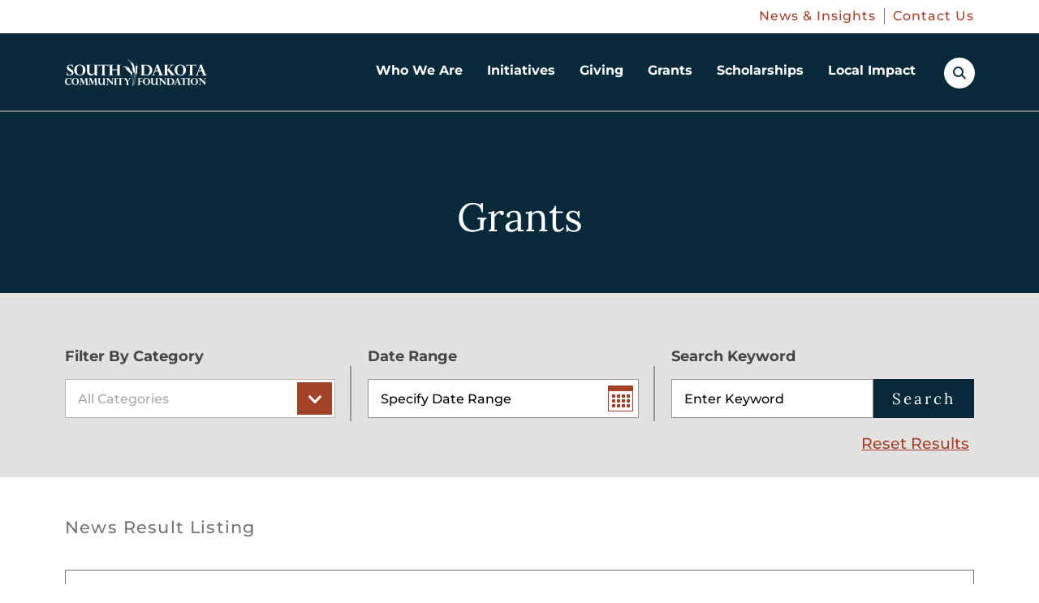

--- FILE ---
content_type: text/html
request_url: https://www.sdcommunityfoundation.org/news-insights/sdcf-news/grants
body_size: 30118
content:
<!doctype html>
<html class="no-js" lang="en">

<head>
  <meta charset="utf-8" />
  <meta name="viewport" content="initial-scale=1">

      
      
          
          
          
          
          
          
          
          
          
          
          
          
          
          
          
          
          
          
          
          
          
          
          
          
          
          
          
          
          
          
          
          
          
          
          
          
          
          
          
          
          
          
          
          
          
          
          
          
          
          
          
          
          
          
          
          
          
          
          
          
          
          
          
          
          
          
          
          
          
          
          
          
          
          
          
          
          
          
          
          
          
          
          
          
          
          
          
          
          
          
          
          
          
          
          
          
          
          
          
          
          
          
          
          
          
          
          
          
          
          
          
          
          
          
          
          
          
          
          
          
          
          
          
          
          
          
          
          
          
          
          
          
          
          
          
          
          
      
  
  <link rel="preload" href="/assets/fonts/lora-regular.woff2" type="font/woff2" as="font" crossorigin>
  <link rel="preload" href="/assets/fonts/lora-700.woff2" type="font/woff2" as="font" crossorigin>
  <link rel="preload" href="/assets/fonts/montserrat-500.woff2" type="font/woff2" as="font" crossorigin>

  <style>
    /* Add Fonts Inline with @font-face */
@font-face {
  font-display: swap;
  font-family: 'Lora';
  font-style: normal;
  font-weight: 400;
  src: url('/assets/fonts/lora-regular.woff2') format('woff2');
}
@font-face {
  font-display: swap;
  font-family: 'Lora';
  font-style: normal;
  font-weight: 700;
  src: url('/assets/fonts/lora-700.woff2') format('woff2');
}
@font-face {
  font-display: swap;
  font-family: 'Montserrat';
  font-style: normal;
  font-weight: 500;
  src: url('/assets/fonts/montserrat-500.woff2') format('woff2');
}
@font-face {
  font-display: swap;
  font-family: 'Montserrat';
  font-style: normal;
  font-weight: 700;
  src: url('/assets/fonts/montserrat-700.woff2') format('woff2');
}
@font-face {
  font-display: swap;
  font-family: 'Montserrat';
  font-style: italic;
  font-weight: 500;
  src: url('/assets/fonts/montserrat-500-italic.woff2') format('woff2');
}  </style>

  <!-- Load Inlined Critical CSS -->
    <style>
    [data-rules-json],[data-scroll-anchor]{display:none}[data-freeform-controls]{display:flex;justify-content:space-between}[data-freeform-controls]>div{display:flex;justify-content:space-between;align-content:center;gap:5px}[data-freeform-controls]>div button{display:flex;align-items:center;gap:5px}.freeform-row{display:flex;justify-content:space-between;margin:0 -15px}.freeform-row .freeform-column{flex:1 0;padding:10px 0;margin:0 15px;box-sizing:border-box}.freeform-row .freeform-column label{display:block}.freeform-row .freeform-column .freeform-label{font-weight:700}.freeform-row .freeform-column .freeform-label.freeform-required:after{content:"*";margin-left:5px;color:red}.freeform-row .freeform-column .freeform-input{width:100%;display:block;box-sizing:border-box}html{line-height:1.15;-webkit-text-size-adjust:100%}body{margin:0}main{display:block}h1{font-size:2em;margin:.67em 0}a{background-color:transparent}img{border-style:none}button,input{font-family:inherit;font-size:100%;line-height:1.15;margin:0}button,input{overflow:visible}button{text-transform:none}[type=button],[type=submit],button{-webkit-appearance:button}[type=button]::-moz-focus-inner,[type=submit]::-moz-focus-inner,button::-moz-focus-inner{border-style:none;padding:0}[type=button]:-moz-focusring,[type=submit]:-moz-focusring,button:-moz-focusring{outline:1px dotted ButtonText}::-webkit-file-upload-button{-webkit-appearance:button;font:inherit}.page-footer-main .newsletter-signup h2,h2 .smaller-text,html{font-family:Montserrat,sans-serif}.btn,.callout-link,.footer-nav-primary ul li a,.header-nav-aux ul li a,.header-nav-primary>ul>li>div .nav-children ul li a,.off-canvas-nav .off-canvas-aux-nav ul li a,h1,h2{font-family:Lora,serif}.header-nav-compact,.interior-container,.page-main{zoom:1}.header-nav-compact:after,.header-nav-compact:before,.interior-container:after,.interior-container:before,.page-main:after,.page-main:before{content:"";display:table}.header-nav-compact:after,.interior-container:after,.page-main:after{clear:both}ul{margin-top:30px;margin-bottom:30px}@media (min-width:46.875em){ul{margin-top:30px;margin-bottom:30px}}html{height:100%;font-weight:400;line-height:2;font-size:62.5%}body,html{color:#434646}body{padding:0;margin:0;background-color:#fff;position:relative;min-height:100%}@media (max-width:31.1875em){body{font-size:1.6rem}}@media (min-width:31.25em) and (max-width:46.8125em){body{font-size:1.7rem}}@media (min-width:46.875em) and (max-width:63.9375em){body{font-size:1.8rem}}@media (min-width:64em) and (max-width:81.1875em){body{font-size:1.9rem}}@media (min-width:81.25em){body{font-size:2rem}}*,:after,:before{-webkit-box-sizing:border-box;box-sizing:border-box}a img{border:none}h1,h2{margin:0 0 20px;line-height:1.2;color:#242525;font-weight:400}h1{color:#fff;font-weight:500}@media (max-width:31.1875em){h1{font-size:4rem}}@media (min-width:31.25em) and (max-width:46.8125em){h1{font-size:4.3rem}}@media (min-width:46.875em) and (max-width:63.9375em){h1{font-size:4.6rem}}@media (min-width:64em) and (max-width:81.1875em){h1{font-size:4.9rem}}@media (min-width:81.25em){h1{font-size:5.2rem}}h2{letter-spacing:2.75px;font-weight:500}@media (max-width:31.1875em){h2{font-size:2.8rem}}@media (min-width:31.25em) and (max-width:46.8125em){h2{font-size:2.9rem}}@media (min-width:46.875em) and (max-width:63.9375em){h2{font-size:3rem}}@media (min-width:64em) and (max-width:81.1875em){h2{font-size:3.1rem}}@media (min-width:81.25em){h2{font-size:3.2rem}}@media (min-width:46.875em){h2{letter-spacing:4.5px}}h2{position:relative}h2.underline:after{content:"";width:57px;height:2px;position:absolute;bottom:-20px;left:0;background-color:#979797}@media (min-width:46.875em){h2.underline:after{bottom:-35px}}h2 .smaller-text{display:block;color:#434646;margin-bottom:8px;font-weight:400;letter-spacing:0}@media (max-width:31.1875em){h2 .smaller-text{font-size:1.7rem}}@media (min-width:31.25em) and (max-width:46.8125em){h2 .smaller-text{font-size:1.8rem}}@media (min-width:46.875em) and (max-width:63.9375em){h2 .smaller-text{font-size:1.9rem}}@media (min-width:64em) and (max-width:81.1875em){h2 .smaller-text{font-size:2rem}}@media (min-width:81.25em){h2 .smaller-text{font-size:2.1rem}}a{color:#a44129;font-weight:400}ul{text-align:left;margin-left:30px;margin-top:20px}ul ul{margin:0}ul ul li{padding-left:0}ul{list-style:none;padding:0}ul li{padding-left:38px;position:relative;margin-bottom:5px}.container{max-width:1500px;margin:0 auto;position:relative;padding-left:20px;padding-right:20px}@media (min-width:64em){.container{padding-left:80px;padding-right:80px}}.image-fill-blue{line-height:0;position:relative}.image-fill-blue:before{content:"";position:absolute;left:0;right:0;bottom:0;top:0;width:100%;height:100%;background-color:rgba(62,156,203,.5);z-index:1}.image-fill-blue img{width:100%;-webkit-filter:grayscale(100%);filter:grayscale(100%);height:auto}.freeform-row{display:-webkit-box;display:-ms-flexbox;display:flex;-webkit-box-pack:justify;-ms-flex-pack:justify;justify-content:space-between;margin:0 -15px}@media (max-width:46.865em){.freeform-row{display:block!important}}.freeform-button-container{padding:10px 0}.freeform-column{-webkit-box-flex:1;-ms-flex:1 1 auto;flex:1 1 auto;padding:10px 0;margin:0 15px;-webkit-box-sizing:border-box;box-sizing:border-box;-ms-flex-preferred-size:0;flex-basis:0}@media (max-width:31.1875em){.freeform-column.freeform-fieldtype-rich-text{font-size:1.4rem}}@media (min-width:31.25em) and (max-width:46.8125em){.freeform-column.freeform-fieldtype-rich-text{font-size:1.4rem}}@media (min-width:46.875em) and (max-width:63.9375em){.freeform-column.freeform-fieldtype-rich-text{font-size:1.4rem}}@media (min-width:64em) and (max-width:81.1875em){.freeform-column.freeform-fieldtype-rich-text{font-size:1.4rem}}@media (min-width:81.25em){.freeform-column.freeform-fieldtype-rich-text{font-size:1.4rem}}.freeform-column.freeform-fieldtype-rich-text p:first-child,.freeform-column.freeform-fieldtype-rich-text p:last-child{margin:0}.freeform-column.freeform-fieldtype-rich-text:last-of-type{text-align:right}.freeform-column label{display:block}.freeform-label{font-weight:700;text-align:left;font-size:1.8rem}.freeform-row .freeform-column .freeform-label.freeform-required:after{content:"*";margin-left:5px;color:#a44129}.freeform-input:not([type=submit]):not([type=button]){width:100%;display:block;-webkit-box-sizing:border-box;box-sizing:border-box}.freeform-column input:not([type=checkbox]):not([type=radio]):not([type=submit]):not([type=button]):not([type=file]){border:1px solid #979797;line-height:32px;padding:8px 15px;background:#fff;-webkit-appearance:none;-moz-appearance:none;appearance:none;-webkit-border-radius:0;border-radius:0;width:100%;font-weight:400}@media (max-width:31.1875em){.freeform-column input:not([type=checkbox]):not([type=radio]):not([type=submit]):not([type=button]):not([type=file]){font-size:1.6rem}}@media (min-width:31.25em) and (max-width:46.8125em){.freeform-column input:not([type=checkbox]):not([type=radio]):not([type=submit]):not([type=button]):not([type=file]){font-size:1.6rem}}@media (min-width:46.875em) and (max-width:63.9375em){.freeform-column input:not([type=checkbox]):not([type=radio]):not([type=submit]):not([type=button]):not([type=file]){font-size:1.6rem}}@media (min-width:64em) and (max-width:81.1875em){.freeform-column input:not([type=checkbox]):not([type=radio]):not([type=submit]):not([type=button]):not([type=file]){font-size:1.6rem}}@media (min-width:81.25em){.freeform-column input:not([type=checkbox]):not([type=radio]):not([type=submit]):not([type=button]):not([type=file]){font-size:1.6rem}}.freeform-column input:not([type=checkbox]):not([type=radio]):not([type=submit]):not([type=button]):not([type=file])::-webkit-input-placeholder{color:#000;opacity:1}.freeform-column input:not([type=checkbox]):not([type=radio]):not([type=submit]):not([type=button]):not([type=file]):-ms-input-placeholder{color:#000;opacity:1}.freeform-column input:not([type=checkbox]):not([type=radio]):not([type=submit]):not([type=button]):not([type=file]){height:48px}.btn{display:inline-block;margin-bottom:0;text-align:center;vertical-align:middle;-ms-touch-action:manipulation;touch-action:manipulation;background-image:none;border:3px solid transparent;padding:14px 30px;-webkit-border-radius:0;border-radius:0;font-weight:400;text-decoration:none;letter-spacing:3px;line-height:1.2}@media (max-width:31.1875em){.btn{font-size:1.8rem}}@media (min-width:31.25em) and (max-width:46.8125em){.btn{font-size:1.95rem}}@media (min-width:46.875em) and (max-width:63.9375em){.btn{font-size:2.1rem}}@media (min-width:64em) and (max-width:81.1875em){.btn{font-size:2.25rem}}@media (min-width:81.25em){.btn{font-size:2.4rem}}@media (min-width:31.25em){.btn{padding:14px 40px}}@media (min-width:81.25em){.btn{padding:14px 60px}}.btn{color:#000}.btn{background-color:#eee;border-color:#000}.btn-primary{color:#fff}.btn-primary{background-color:#07293a;border-color:#07293a}.btn-outline{color:#fff;position:relative}.btn-outline{background-color:rgba(36,37,37,.1);border-color:#fff}.btn-outline:before{content:"";width:0;height:calc(100% + 6px);background-color:transparent;position:absolute;left:-3px;top:-3px;bottom:0;z-index:0}.btn-outline span{position:relative;z-index:5}.callout-link{font-weight:700;letter-spacing:1px;color:#a44129;text-decoration:none;position:relative;padding-right:45px}@media (max-width:31.1875em){.callout-link{font-size:1.8rem}}@media (min-width:31.25em) and (max-width:46.8125em){.callout-link{font-size:1.9rem}}@media (min-width:46.875em) and (max-width:63.9375em){.callout-link{font-size:2rem}}@media (min-width:64em) and (max-width:81.1875em){.callout-link{font-size:2.1rem}}@media (min-width:81.25em){.callout-link{font-size:2.2rem}}@media (min-width:31.25em){.callout-link{letter-spacing:1.5px}}@media (min-width:81.25em){.callout-link{padding-right:59px;letter-spacing:2.75px}}.callout-link:before{content:"";position:absolute;width:35px;height:1px;background-color:#a44129;right:0;bottom:10px;line-height:0}@media (min-width:81.25em){.callout-link:before{width:49px;right:0}}.callout-link:after{content:"";width:10px;height:10px;border-top:1px solid #a44129;border-right:1px solid #a44129;position:absolute;right:1px;bottom:5px;-webkit-transform:rotate(45deg);-ms-transform:rotate(45deg);transform:rotate(45deg);line-height:0}@media (min-width:81.25em){.callout-link:after{right:1px;width:15px;height:15px;bottom:3px}}.search{display:inline-block}.search.search-mobile .search-box-btn{background-color:#07293a}.search.search-mobile .search-box-btn:before{border-color:#fff}.search.search-mobile .search-box-btn:after{background-color:#fff}.search-form{background-color:#e3e2e1;padding:15px 25px 10px;position:fixed;height:70px;top:-70px;right:0;width:100%;z-index:5000}@media (min-width:46.875em){.search-form{height:100px;top:-100px}}.search-form .close-btn,.search-form form>*{display:none}.search-box-btn{width:38px;height:38px;-webkit-border-radius:50%;border-radius:50%;background-color:#fff;position:relative;border:0;vertical-align:top}.search-box-btn:before{content:"";position:absolute;top:11px;width:13px;height:13px;border:2px solid #07293a;-webkit-border-radius:50%;border-radius:50%;left:11px}.search-box-btn:after{content:"";position:absolute;left:23px;top:20px;width:2px;height:7px;-webkit-border-radius:1000px;border-radius:1000px;background-color:#07293a;-webkit-transform:rotate(-45deg);-ms-transform:rotate(-45deg);transform:rotate(-45deg)}.search-form{display:-webkit-box;display:-ms-flexbox;display:flex}.search-form form{display:inline-block;-webkit-box-flex:0;-ms-flex:0 0 calc(100% - 25px);flex:0 0 calc(100% - 25px)}@media (min-width:46.875em){.search-form form{-webkit-box-flex:0;-ms-flex:0 0 calc(100% - 80px);flex:0 0 calc(100% - 80px)}}.search-form input{height:40px;padding:7px 15px;border:1px solid #fff;margin-right:10px;width:calc(100% - 110px)}@media (min-width:46.875em){.search-form input{height:60px;width:calc(100% - 240px)}}.search-form button{margin-top:-2px;height:40px;padding:5px 10px}@media (max-width:31.1875em){.search-form button{font-size:1.4rem}}@media (min-width:31.25em) and (max-width:46.8125em){.search-form button{font-size:1.5rem}}@media (min-width:46.875em) and (max-width:63.9375em){.search-form button{font-size:1.6rem}}@media (min-width:64em) and (max-width:81.1875em){.search-form button{font-size:1.7rem}}@media (min-width:81.25em){.search-form button{font-size:1.8rem}}@media (min-width:46.875em){.search-form button{height:60px;padding:14px 40px}}.search-form .close-btn{width:40px;height:40px;background-color:#747579;color:#fff;-webkit-border-radius:50%;border-radius:50%;border:0;vertical-align:middle;margin-left:20px;position:absolute;right:5px;top:17px;padding:0}@media (min-width:46.875em){.search-form .close-btn{width:60px;height:60px;position:relative;right:auto;top:auto;margin-top:2px}}.search-form .close-btn:before{content:"";position:absolute;top:20px;left:10px;width:20px;height:2px;background-color:#fff;-webkit-transform:rotate(45deg);-ms-transform:rotate(45deg);transform:rotate(45deg)}@media (min-width:46.875em){.search-form .close-btn:before{top:30px;left:15px;width:30px}}.search-form .close-btn:after{content:"";position:absolute;top:20px;left:10px;width:20px;height:2px;background-color:#fff;-webkit-transform:rotate(-45deg);-ms-transform:rotate(-45deg);transform:rotate(-45deg)}@media (min-width:46.875em){.search-form .close-btn:after{top:30px;left:15px;width:30px}}ul.social-icons{text-align:left;margin:20px 0 0}ul.social-icons li{display:inline-block;padding:0 8px 0 0}@media (max-width:31.1875em){ul.social-icons li{font-size:2.4rem}}@media (min-width:31.25em) and (max-width:46.8125em){ul.social-icons li{font-size:2.4rem}}@media (min-width:46.875em) and (max-width:63.9375em){ul.social-icons li{font-size:2.4rem}}@media (min-width:64em) and (max-width:81.1875em){ul.social-icons li{font-size:2.4rem}}@media (min-width:81.25em){ul.social-icons li{font-size:2.4rem}}ul.social-icons li a{width:37px;height:37px;background-color:#747579;-webkit-border-radius:50%;border-radius:50%;line-height:37px;text-align:center;color:#fff;display:-webkit-box;display:-ms-flexbox;display:flex;-webkit-box-align:center;-ms-flex-align:center;align-items:center;-webkit-box-pack:center;-ms-flex-pack:center;justify-content:center}ul.social-icons li a img{max-width:24px;max-height:24px;margin:0 auto;display:block}.interior-hero{position:relative;border-top:2px solid #747579}.interior-hero.no-featured-image .headline{padding-bottom:35px}@media (min-width:46.875em){.interior-hero.no-featured-image .headline{padding-bottom:70px}}.interior-hero .headline{background-color:#07293a;color:#fff;padding-top:50px;padding-bottom:20px;text-align:center}@media (min-width:46.875em){.interior-hero .headline{padding-bottom:35px;padding-top:100px}}.interior-hero .headline .container h1{margin-bottom:30px}@media (min-width:46.875em){.interior-hero .headline .container p{width:60%;margin:0 auto}}.interior-hero .container{z-index:5}.interior-hero .container h1{text-align:center;display:block;width:100%;margin-bottom:0}.overlay{display:none;position:absolute;top:0;bottom:0;left:0;right:0;height:100%;background:rgba(0,0,0,.5);z-index:50}.off-canvas-slidebar{height:calc(100% - 56px);width:100%;position:fixed;z-index:4001;top:56px;right:-100%;background-color:#fff;overflow-x:hidden;padding-top:0}.off-canvas-slidebar .off-canvas-nav{display:none}.off-canvas-nav{margin:0 15px}.off-canvas-nav .off-canvas-nav-container{border-top:1px solid #e3e2e1;margin-top:5px}.off-canvas-nav .off-canvas-aux-nav{margin-top:30px}.off-canvas-nav .off-canvas-aux-nav ul{margin:0;padding:0}.off-canvas-nav .off-canvas-aux-nav ul li{padding:0}.off-canvas-nav .off-canvas-aux-nav ul li a{text-decoration:none;font-weight:700;font-size:1.6rem;color:#747579;margin-bottom:20px;display:block;letter-spacing:2px}.is-vishidden{position:absolute!important;overflow:hidden;width:1px;height:1px;padding:0;border:0;clip:rect(1px,1px,1px,1px)}.skip-link a{color:#fff;background:#000;padding:3px 15px;width:auto;display:block;-webkit-border-radius:0 0 5px 5px;border-radius:0 0 5px 5px;position:absolute;top:0;left:45px;z-index:4500;font-weight:400;text-transform:uppercase;left:-10000px}@media (max-width:31.1875em){.skip-link a{font-size:1.6rem}}@media (min-width:31.25em) and (max-width:46.8125em){.skip-link a{font-size:1.6rem}}@media (min-width:46.875em) and (max-width:63.9375em){.skip-link a{font-size:1.6rem}}@media (min-width:64em) and (max-width:81.1875em){.skip-link a{font-size:1.6rem}}@media (min-width:81.25em){.skip-link a{font-size:1.6rem}}.page-header{z-index:5000;position:absolute;width:100%}.page-header .page-header-full{display:none;position:absolute;top:0;left:0;right:0;z-index:2}.page-header .page-header-compact{display:block;position:absolute;top:0;left:0;right:0;z-index:2}@media (min-width:64em){.page-header .page-header-full{display:block}.page-header .page-header-full.top-aux .header-nav-primary>ul>li>div{top:136px}.page-header .page-header-compact{display:none}}.page-header-full{height:136px;position:relative;background-color:#07293a}.page-header-full.top-aux .header-nav-primary{height:auto}.page-header-full.top-aux .header-nav-primary>ul>li{height:97px}.page-header-full .page-header-full-container{max-width:1500px;margin:0 auto;position:unset;padding-left:80px;padding-right:80px;height:100%}.page-header-top-aux{background-color:#fff;border-bottom:1px solid transparent;font-size:16px;padding-top:10px;padding-bottom:10px}.page-header-top-aux .header-top-aux-nav{max-width:1500px;margin:0 auto;padding-left:80px;padding-right:80px;-ms-flex-line-pack:center;align-content:center}.page-header-top-aux .header-top-aux-nav ul{display:-webkit-box;display:-ms-flexbox;display:flex;-webkit-box-pack:end;-ms-flex-pack:end;justify-content:flex-end;margin:0}.page-header-top-aux .header-top-aux-nav ul>li{padding:0 10px 0 0;margin:0 10px 0 0;border-right:1px solid #747579;letter-spacing:1px;line-height:1.3}.page-header-top-aux .header-top-aux-nav ul>li:last-of-type{border-right:0;margin:0;padding:0}.page-header-top-aux .header-top-aux-nav ul>li>a{text-decoration:none}.header-nav-primary{position:unset;display:-ms-grid;display:grid;-ms-grid-columns:175px 1fr 37px;grid-template-columns:175px 1fr 37px;-webkit-box-align:center;-ms-flex-align:center;align-items:center;-webkit-column-gap:20px;column-gap:20px}@media (min-width:81.25em){.header-nav-primary{-ms-grid-columns:273px 1fr 37px;grid-template-columns:273px 1fr 37px}}.header-nav-primary .logo{display:inline-block;margin-top:20px;margin-bottom:20px;width:100%;max-width:273px}.header-nav-primary .logo svg{width:100%;display:block}.header-nav-primary .logo svg path{fill:#fff}.header-nav-primary>ul{margin:0;padding:0;display:-webkit-box;display:-ms-flexbox;display:flex;-webkit-box-orient:horizontal;-webkit-box-direction:normal;-ms-flex-flow:row;flex-flow:row;justify-self:flex-end}@media (max-width:31.1875em){.header-nav-primary>ul{font-size:1rem}}@media (min-width:31.25em) and (max-width:46.8125em){.header-nav-primary>ul{font-size:1.2rem}}@media (min-width:46.875em) and (max-width:63.9375em){.header-nav-primary>ul{font-size:1.4rem}}@media (min-width:64em) and (max-width:81.1875em){.header-nav-primary>ul{font-size:1.6rem}}@media (min-width:81.25em){.header-nav-primary>ul{font-size:1.8rem}}.header-nav-primary>ul>li{margin:0;height:136px;position:unset;padding:0}.header-nav-primary>ul>li:last-child{margin-right:0}.header-nav-primary>ul>li:last-child ul{right:0}.header-nav-primary>ul>li>a{text-decoration:none;font-weight:400;display:block;padding:0 15px;height:calc(100% - 3px);color:#fff;font-weight:700;display:-webkit-box;display:-ms-flexbox;display:flex;-webkit-box-align:center;-ms-flex-align:center;align-items:center;position:relative;text-align:center;border-bottom:3px solid transparent;line-height:1.2}@media (min-width:81.25em){.header-nav-primary>ul>li>a{padding:0 20px}}.header-nav-primary>ul>li>a:after{content:"";position:absolute;bottom:-3px;left:25%;width:0;height:3px;background-color:#a44129}.header-nav-primary>ul>li>div{display:block;visibility:hidden;-webkit-transform:scaleY(0);-ms-transform:scaleY(0);transform:scaleY(0);width:100%;height:auto;position:absolute;top:133px;right:0;margin:0;z-index:1000;background-color:#fff;border-top:1px solid #979797;-webkit-box-shadow:0 0 5px rgba(0,0,0,.5);box-shadow:0 0 5px rgba(0,0,0,.5)}@media (max-width:31.1875em){.header-nav-primary>ul>li>div{font-size:1.6rem}}@media (min-width:31.25em) and (max-width:46.8125em){.header-nav-primary>ul>li>div{font-size:1.6rem}}@media (min-width:46.875em) and (max-width:63.9375em){.header-nav-primary>ul>li>div{font-size:1.6rem}}@media (min-width:64em) and (max-width:81.1875em){.header-nav-primary>ul>li>div{font-size:1.6rem}}@media (min-width:81.25em){.header-nav-primary>ul>li>div{font-size:1.6rem}}.header-nav-primary>ul>li>div .container{display:-ms-grid;display:grid;-ms-grid-columns:1fr 300px;grid-template-columns:1fr 300px;padding-left:30px;padding-right:30px;opacity:0}@media (min-width:81.25em){.header-nav-primary>ul>li>div .container{padding-left:80px;padding-right:80px;-ms-grid-columns:1fr 375px;grid-template-columns:1fr 375px}}.header-nav-primary>ul>li>div .nav-callouts{display:-ms-grid;display:grid;-ms-grid-columns:(minmax(0,1fr))[3];grid-template-columns:repeat(3,minmax(0,1fr));-webkit-column-gap:15px;column-gap:15px;color:#747579;border-right:2px solid #e3e2e1;padding:50px 25px 80px 0}@media (min-width:81.25em){.header-nav-primary>ul>li>div .nav-callouts{-webkit-column-gap:30px;column-gap:30px;padding:50px 55px 80px 0}}.header-nav-primary>ul>li>div .nav-callouts .nav-callout-item{display:-webkit-box;display:-ms-flexbox;display:flex;-webkit-box-orient:vertical;-webkit-box-direction:normal;-ms-flex-flow:column;flex-flow:column;-webkit-box-align:start;-ms-flex-align:start;align-items:start}.header-nav-primary>ul>li>div .nav-callouts figure{margin:0 0 10px;width:100%;overflow:hidden}.header-nav-primary>ul>li>div .nav-callouts .headline{font-weight:700}@media (max-width:31.1875em){.header-nav-primary>ul>li>div .nav-callouts .headline{font-size:1.8rem}}@media (min-width:31.25em) and (max-width:46.8125em){.header-nav-primary>ul>li>div .nav-callouts .headline{font-size:1.85rem}}@media (min-width:46.875em) and (max-width:63.9375em){.header-nav-primary>ul>li>div .nav-callouts .headline{font-size:1.9rem}}@media (min-width:64em) and (max-width:81.1875em){.header-nav-primary>ul>li>div .nav-callouts .headline{font-size:1.95rem}}@media (min-width:81.25em){.header-nav-primary>ul>li>div .nav-callouts .headline{font-size:2rem}}.header-nav-primary>ul>li>div .nav-callouts p{margin-bottom:25px;line-height:1.6}.header-nav-primary>ul>li>div .nav-callouts .callout-link{margin-top:auto}@media (max-width:31.1875em){.header-nav-primary>ul>li>div .nav-callouts .callout-link{font-size:1.8rem}}@media (min-width:31.25em) and (max-width:46.8125em){.header-nav-primary>ul>li>div .nav-callouts .callout-link{font-size:1.85rem}}@media (min-width:46.875em) and (max-width:63.9375em){.header-nav-primary>ul>li>div .nav-callouts .callout-link{font-size:1.9rem}}@media (min-width:64em) and (max-width:81.1875em){.header-nav-primary>ul>li>div .nav-callouts .callout-link{font-size:1.95rem}}@media (min-width:81.25em){.header-nav-primary>ul>li>div .nav-callouts .callout-link{font-size:2rem}}@media (min-width:64em){.header-nav-primary>ul>li>div .nav-callouts .callout-link{letter-spacing:1.5px}}@media (min-width:64em) and (max-width:31.1875em){.header-nav-primary>ul>li>div .nav-callouts .callout-link{font-size:1.6rem}}@media (min-width:64em) and (min-width:31.25em) and (max-width:46.8125em){.header-nav-primary>ul>li>div .nav-callouts .callout-link{font-size:1.6rem}}@media (min-width:64em) and (min-width:46.875em) and (max-width:63.9375em){.header-nav-primary>ul>li>div .nav-callouts .callout-link{font-size:1.6rem}}@media (min-width:64em) and (min-width:64em) and (max-width:81.1875em){.header-nav-primary>ul>li>div .nav-callouts .callout-link{font-size:1.6rem}}@media (min-width:64em) and (min-width:81.25em){.header-nav-primary>ul>li>div .nav-callouts .callout-link{font-size:1.6rem}}@media (min-width:81.25em) and (max-width:31.1875em){.header-nav-primary>ul>li>div .nav-callouts .callout-link{font-size:1.8rem}}@media (min-width:81.25em) and (min-width:31.25em) and (max-width:46.8125em){.header-nav-primary>ul>li>div .nav-callouts .callout-link{font-size:1.8rem}}@media (min-width:81.25em) and (min-width:46.875em) and (max-width:63.9375em){.header-nav-primary>ul>li>div .nav-callouts .callout-link{font-size:1.8rem}}@media (min-width:81.25em) and (min-width:64em) and (max-width:81.1875em){.header-nav-primary>ul>li>div .nav-callouts .callout-link{font-size:1.8rem}}@media (min-width:81.25em) and (min-width:81.25em){.header-nav-primary>ul>li>div .nav-callouts .callout-link{font-size:1.8rem}}.header-nav-primary>ul>li>div .nav-callouts .callout-link:before{bottom:14px}@media (min-width:81.25em){.header-nav-primary>ul>li>div .nav-callouts .callout-link:before{bottom:17px}}.header-nav-primary>ul>li>div .nav-callouts .callout-link:after{bottom:10px}@media (min-width:81.25em){.header-nav-primary>ul>li>div .nav-callouts .callout-link:after{bottom:10px}}.header-nav-primary>ul>li>div .nav-children{padding:110px 0 30px 20px}@media (min-width:81.25em){.header-nav-primary>ul>li>div .nav-children{padding:110px 0 30px 40px}}@media (max-width:31.1875em){.header-nav-primary>ul>li>div .nav-children .main-item{font-size:2rem}}@media (min-width:31.25em) and (max-width:46.8125em){.header-nav-primary>ul>li>div .nav-children .main-item{font-size:2.1rem}}@media (min-width:46.875em) and (max-width:63.9375em){.header-nav-primary>ul>li>div .nav-children .main-item{font-size:2.2rem}}@media (min-width:64em) and (max-width:81.1875em){.header-nav-primary>ul>li>div .nav-children .main-item{font-size:2.3rem}}@media (min-width:81.25em){.header-nav-primary>ul>li>div .nav-children .main-item{font-size:2.4rem}}@media (min-width:89.0625em) and (max-width:31.1875em){.header-nav-primary>ul>li>div .nav-children .main-item{font-size:2.4rem}}@media (min-width:89.0625em) and (min-width:31.25em) and (max-width:46.8125em){.header-nav-primary>ul>li>div .nav-children .main-item{font-size:2.55rem}}@media (min-width:89.0625em) and (min-width:46.875em) and (max-width:63.9375em){.header-nav-primary>ul>li>div .nav-children .main-item{font-size:2.7rem}}@media (min-width:89.0625em) and (min-width:64em) and (max-width:81.1875em){.header-nav-primary>ul>li>div .nav-children .main-item{font-size:2.85rem}}@media (min-width:89.0625em) and (min-width:81.25em){.header-nav-primary>ul>li>div .nav-children .main-item{font-size:3rem}}.header-nav-primary>ul>li>div .nav-children ul{position:relative;margin-top:20px;padding:0;margin-left:0;padding-top:10px}.header-nav-primary>ul>li>div .nav-children ul:before{content:"";border-top:2px solid #979797;position:absolute;top:0;left:0;height:2px;width:57px}.header-nav-primary>ul>li>div .nav-children ul li{display:block;float:none;padding:16px 23px 16px 0;line-height:22px;margin:0}.header-nav-primary>ul>li>div .nav-children ul li:first-child{padding-top:30px}.header-nav-primary>ul>li>div .nav-children ul li:last-child{padding-bottom:30px}.header-nav-primary>ul>li>div .nav-children ul li a{border-right:0;color:#a44129;font-weight:400;font-weight:700;text-decoration:none;letter-spacing:2.75px}@media (max-width:31.1875em){.header-nav-primary>ul>li>div .nav-children ul li a{font-size:1.8rem}}@media (min-width:31.25em) and (max-width:46.8125em){.header-nav-primary>ul>li>div .nav-children ul li a{font-size:1.9rem}}@media (min-width:46.875em) and (max-width:63.9375em){.header-nav-primary>ul>li>div .nav-children ul li a{font-size:2rem}}@media (min-width:64em) and (max-width:81.1875em){.header-nav-primary>ul>li>div .nav-children ul li a{font-size:2.1rem}}@media (min-width:81.25em){.header-nav-primary>ul>li>div .nav-children ul li a{font-size:2.2rem}}.header-nav-primary>ul>li>div .close-menu{width:32px;height:32px;position:absolute;top:60px;right:42px;background:0 0;border:0}.header-nav-primary>ul>li>div .close-menu:before{content:"";width:40px;height:2px;background-color:#07293a;-webkit-transform:rotate(45deg);-ms-transform:rotate(45deg);transform:rotate(45deg);position:absolute;top:0;left:0}.header-nav-primary>ul>li>div .close-menu:after{content:"";width:40px;height:2px;background-color:#07293a;-webkit-transform:rotate(-45deg);-ms-transform:rotate(-45deg);transform:rotate(-45deg);position:absolute;top:0;left:0}.header-nav-aux{line-height:41px;position:absolute;right:-265px;top:150px;z-index:4000;margin-top:40px}@media (max-width:63.9375em){.header-nav-aux{display:none}}.header-nav-aux ul{list-style:none;margin:0;padding:0}.header-nav-aux ul li{margin:0 0 5px;padding:0;display:block}.header-nav-aux ul li a{font-weight:400;background-color:#a44129;color:#fff;text-decoration:none;height:83px;display:-webkit-box;display:-ms-flexbox;display:flex;-webkit-box-orient:horizontal;-webkit-box-direction:normal;-ms-flex-flow:row;flex-flow:row;-webkit-box-align:center;-ms-flex-align:center;align-items:center;-webkit-box-pack:justify;-ms-flex-pack:justify;justify-content:space-between;line-height:1.2;width:265px;padding:5px 115px 5px 10px;text-align:right}@media (max-width:31.1875em){.header-nav-aux ul li a{font-size:1.1rem}}@media (min-width:31.25em) and (max-width:46.8125em){.header-nav-aux ul li a{font-size:1.1rem}}@media (min-width:46.875em) and (max-width:63.9375em){.header-nav-aux ul li a{font-size:1.1rem}}@media (min-width:64em) and (max-width:81.1875em){.header-nav-aux ul li a{font-size:1.1rem}}@media (min-width:81.25em){.header-nav-aux ul li a{font-size:1.1rem}}.header-nav-aux ul li a img{width:53px}.header-nav-aux ul li:last-child{margin-right:0;padding-right:0;border-right:none}.page-header-compact{background:#fff;height:56px}.page-header-compact .page-header-compact-container{margin:0 auto;position:relative;padding-left:20px;padding-right:20px}.header-nav-compact{position:relative;display:-ms-grid;display:grid;-ms-grid-columns:1fr 25px 35px;grid-template-columns:1fr 25px 35px;-webkit-column-gap:20px;column-gap:20px}.header-nav-compact .logo{display:inline-block;margin-top:12px;margin-bottom:10px;width:150px;line-height:1;-ms-grid-column:1;grid-column:1;-ms-grid-row:1;grid-row:1}.header-nav-compact .off-canvas-trigger{float:right;margin-top:20px;margin-bottom:20px;margin-right:0;background-color:transparent;border:0;padding:0;-ms-grid-column:2;grid-column:2;-ms-grid-row:1;grid-row:1}@media (max-width:31.1875em){.header-nav-compact .off-canvas-trigger{font-size:2.7rem}}@media (min-width:31.25em) and (max-width:46.8125em){.header-nav-compact .off-canvas-trigger{font-size:2.7rem}}@media (min-width:46.875em) and (max-width:63.9375em){.header-nav-compact .off-canvas-trigger{font-size:2.7rem}}@media (min-width:64em) and (max-width:81.1875em){.header-nav-compact .off-canvas-trigger{font-size:2.7rem}}@media (min-width:81.25em){.header-nav-compact .off-canvas-trigger{font-size:2.7rem}}.header-nav-compact .off-canvas-trigger .bar{width:23px;height:2px;background-color:#a44129;margin-bottom:5px;display:block}.header-nav-compact .off-canvas-trigger .bar:last-of-type{margin-bottom:0}.header-nav-compact .search-mobile{-ms-grid-column:3;grid-column:3;-ms-grid-row:1;grid-row:1}.header-nav-compact .search-mobile .search-box-btn{margin-top:9px}.page-main{padding-top:56px;overflow:hidden}@media (min-width:64em){.page-main{padding-top:136px}}.page-footer-main{background:#fff;text-align:center;padding-top:60px;padding-bottom:40px}@media (min-width:64em){.page-footer-main{padding-bottom:60px}}.page-footer-main .container{display:-ms-grid;display:grid;-ms-grid-columns:1fr;grid-template-columns:1fr;-ms-grid-rows:auto;grid-template-rows:auto;-webkit-column-gap:20px;column-gap:20px;row-gap:30px;-webkit-box-align:start;-ms-flex-align:start;align-items:flex-start}@media (min-width:64em){.page-footer-main .container{-ms-grid-columns:200px 1fr 300px;grid-template-columns:200px 1fr 300px}}@media (min-width:81.25em){.page-footer-main .container{-ms-grid-columns:273px 1fr 450px;grid-template-columns:273px 1fr 450px}}.page-footer-main .contact-info{text-align:left}@media (min-width:64em){.page-footer-main .contact-info{padding-top:80px}}.page-footer-main .contact-info .footer-logo{width:100%;max-width:273px;margin-bottom:20px}.page-footer-main .contact-info .footer-logo img{width:100%;height:auto}.page-footer-main .contact-info .address,.page-footer-main .contact-info .email,.page-footer-main .contact-info .phone-number{font-weight:400;color:#747579;display:block;text-decoration:none;line-height:1.2;margin-bottom:10px}@media (max-width:31.1875em){.page-footer-main .contact-info .address,.page-footer-main .contact-info .email,.page-footer-main .contact-info .phone-number{font-size:1.6rem}}@media (min-width:31.25em) and (max-width:46.8125em){.page-footer-main .contact-info .address,.page-footer-main .contact-info .email,.page-footer-main .contact-info .phone-number{font-size:1.6rem}}@media (min-width:46.875em) and (max-width:63.9375em){.page-footer-main .contact-info .address,.page-footer-main .contact-info .email,.page-footer-main .contact-info .phone-number{font-size:1.6rem}}@media (min-width:64em) and (max-width:81.1875em){.page-footer-main .contact-info .address,.page-footer-main .contact-info .email,.page-footer-main .contact-info .phone-number{font-size:1.6rem}}@media (min-width:81.25em){.page-footer-main .contact-info .address,.page-footer-main .contact-info .email,.page-footer-main .contact-info .phone-number{font-size:1.6rem}}.page-footer-main .contact-info .email{word-wrap:break-word}@media (max-width:31.1875em){.page-footer-main .contact-info .email{font-size:1.4rem}}@media (min-width:31.25em) and (max-width:46.8125em){.page-footer-main .contact-info .email{font-size:1.4rem}}@media (min-width:46.875em) and (max-width:63.9375em){.page-footer-main .contact-info .email{font-size:1.4rem}}@media (min-width:64em) and (max-width:81.1875em){.page-footer-main .contact-info .email{font-size:1.4rem}}@media (min-width:81.25em){.page-footer-main .contact-info .email{font-size:1.4rem}}.page-footer-main .newsletter-signup{background-color:#efefef;padding:30px 30px 25px;color:#747579;max-width:450px}@media (min-width:81.25em){.page-footer-main .newsletter-signup{padding:50px 50px 25px}}.page-footer-main .newsletter-signup h2{letter-spacing:0}@media (max-width:31.1875em){.page-footer-main .newsletter-signup h2{font-size:2.4rem}}@media (min-width:31.25em) and (max-width:46.8125em){.page-footer-main .newsletter-signup h2{font-size:2.6rem}}@media (min-width:46.875em) and (max-width:63.9375em){.page-footer-main .newsletter-signup h2{font-size:2.8rem}}@media (min-width:64em) and (max-width:81.1875em){.page-footer-main .newsletter-signup h2{font-size:3rem}}@media (min-width:81.25em){.page-footer-main .newsletter-signup h2{font-size:3.2rem}}.page-footer-main .newsletter-signup .freeform-label,.page-footer-main .newsletter-signup label{color:#434646}.page-footer-main .newsletter-signup .btn{width:100%}.page-footer-main .newsletter-signup form [data-freeform-controls]>div:first-child{display:none}.page-footer-main .newsletter-signup form [data-freeform-controls]>div:nth-child(2){-webkit-box-flex:1;-ms-flex-positive:1;flex-grow:1}.page-footer-main .newsletter-signup form [data-freeform-controls]>div:nth-child(2) .freeform-button-wrapper{width:100%}.page-footer-main .newsletter-signup form [data-freeform-controls]>div:nth-child(3){display:none}.page-footer-main .newsletter-signup form .freeform-fieldtype-rich-text{color:#000;text-align:left}.page-footer-main .newsletter-signup p{color:#434646}.footer-nav-primary{position:relative;display:block;padding-top:0;text-align:left}@media (min-width:64em){.footer-nav-primary{padding-top:80px}}.footer-nav-primary ul{list-style:none;margin:0;padding:0;display:inline-block;font-size:0;border-left:2px solid #e3e2e1;padding-left:10px}@media (min-width:25em){.footer-nav-primary ul{-webkit-column-count:2;column-count:2;-webkit-column-gap:30px;column-gap:30px;-webkit-column-rule-style:solid;column-rule-style:solid;-webkit-column-rule-width:2px;column-rule-width:2px;-webkit-column-rule-color:#e3e2e1;column-rule-color:#e3e2e1;overflow:hidden;position:relative}}.footer-nav-primary ul li{margin:0 0 10px;padding:0 0 0 10px;display:block}.footer-nav-primary ul li a{font-weight:400;color:#747579;text-decoration:none;letter-spacing:2px;font-weight:700;position:relative}@media (max-width:31.1875em){.footer-nav-primary ul li a{font-size:1.6rem}}@media (min-width:31.25em) and (max-width:46.8125em){.footer-nav-primary ul li a{font-size:1.6rem}}@media (min-width:46.875em) and (max-width:63.9375em){.footer-nav-primary ul li a{font-size:1.6rem}}@media (min-width:64em) and (max-width:81.1875em){.footer-nav-primary ul li a{font-size:1.6rem}}@media (min-width:81.25em){.footer-nav-primary ul li a{font-size:1.6rem}}.footer-nav-primary ul li a:before{content:"";width:0;height:1px;background-color:#747579;position:absolute;left:0;bottom:-3px}.footer-nav-primary ul li:last-child{margin-right:0;padding-right:0;border-right:none}.page-footer-bottom{background:#fff;text-align:center}.page-footer-bottom .page-footer-bottom-container{display:-ms-grid;display:grid;-ms-grid-columns:1fr;grid-template-columns:1fr;padding-top:20px;padding-bottom:20px;-ms-grid-column-align:flex-start;justify-items:flex-start;row-gap:30px}@media (min-width:46.875em){.page-footer-bottom .page-footer-bottom-container{-ms-grid-columns:155px 1fr;grid-template-columns:155px 1fr;-ms-grid-column-align:unset;justify-items:unset;-webkit-box-pack:justify;-ms-flex-pack:justify;justify-content:space-between;-webkit-column-gap:30px;column-gap:30px;-webkit-box-align:center;-ms-flex-align:center;align-items:center}}.page-footer-bottom .page-footer-bottom-container:before{content:"";height:1px;background-color:#e3e2e1;position:absolute;left:20px;right:20px;width:calc(100% - 20px * 2);top:0}@media (min-width:64em){.page-footer-bottom .page-footer-bottom-container:before{left:80px;right:80px;width:calc(100% - 80px * 2)}}.page-footer-bottom .page-footer-bottom-container .bottom-logo img{width:100%;height:auto;max-width:80px}.footer-nav-bottom{position:relative;display:inline-block}@media (min-width:46.875em){.footer-nav-bottom{text-align:right}}.footer-nav-bottom ul{list-style:none;margin:0;padding:0;display:inline-block;font-size:0;text-align:left}.footer-nav-bottom ul li{margin:0 10px 10px 0;padding:0 10px 0 0;border-right:1px solid #747579;display:inline-block;color:#747579;letter-spacing:1px;line-height:1.3}@media (max-width:31.1875em){.footer-nav-bottom ul li{font-size:1.4rem}}@media (min-width:31.25em) and (max-width:46.8125em){.footer-nav-bottom ul li{font-size:1.45rem}}@media (min-width:46.875em) and (max-width:63.9375em){.footer-nav-bottom ul li{font-size:1.5rem}}@media (min-width:64em) and (max-width:81.1875em){.footer-nav-bottom ul li{font-size:1.55rem}}@media (min-width:81.25em){.footer-nav-bottom ul li{font-size:1.6rem}}@media (min-width:64em){.footer-nav-bottom ul li{margin:0 10px 0 0}}.footer-nav-bottom ul li a{font-weight:400;color:#747579;text-decoration:none;position:relative}.footer-nav-bottom ul li a:before{content:"";width:0;height:1px;background-color:#747579;position:absolute;left:0;bottom:-3px}.footer-nav-bottom ul li img{width:80px;height:18px;display:inline-block}.footer-nav-bottom ul li:last-child{margin-right:0;padding-right:0;border-right:none}.interior-container{max-width:1280px;margin:0 auto;position:relative;padding:0 20px;display:block;background-color:#fff}@media (min-width:64em){.interior-container{padding-left:80px;padding-right:80px;padding-top:0}}.interior-content{display:-ms-grid;display:grid;-ms-grid-columns:100%;grid-template-columns:100%}@media (min-width:64em){.interior-content{-ms-grid-columns:1fr 95px;grid-template-columns:1fr 95px}}.interior-content .interior-content-block{-ms-grid-column:1;grid-column:1;-ms-grid-row:1;grid-row:1}@media (min-width:64em){.interior-content .interior-content-block{-ms-grid-column-span:2;-ms-grid-column:1;grid-column:1/span 2}}.interior-content .interior-aside{-ms-grid-column:2;grid-column:2;-ms-grid-row:1;grid-row:1;position:relative;display:none}@media (min-width:64em){.interior-content .interior-aside{display:block}}.donation-footer{background-color:#a44129;padding:60px 0}.donation-footer .container{display:-ms-grid;display:grid;-ms-grid-columns:1fr;grid-template-columns:1fr;-ms-grid-rows:auto;grid-template-rows:auto;row-gap:40px;-webkit-box-align:center;-ms-flex-align:center;align-items:center}@media (min-width:46.875em){.donation-footer .container{-ms-grid-columns:2fr 1fr;grid-template-columns:2fr 1fr;row-gap:0}}.donation-footer h2{color:#fff;-ms-grid-column:1;grid-column:1;-ms-grid-row:1;grid-row:1}@media (max-width:31.1875em){.donation-footer h2{font-size:2.5rem}}@media (min-width:31.25em) and (max-width:46.8125em){.donation-footer h2{font-size:2.775rem}}@media (min-width:46.875em) and (max-width:63.9375em){.donation-footer h2{font-size:3.05rem}}@media (min-width:64em) and (max-width:81.1875em){.donation-footer h2{font-size:3.325rem}}@media (min-width:81.25em){.donation-footer h2{font-size:3.6rem}}.donation-footer h2 .smaller-text{color:#fff}.donation-footer h2.underline:after{background-color:#fff}.donation-footer .buttons{text-align:right;-ms-grid-column:1;grid-column:1;-ms-grid-row:2;grid-row:2;justify-self:center}@media (min-width:46.875em){.donation-footer .buttons{-ms-grid-row:1;grid-row:1;-ms-grid-column:2;grid-column:2;justify-self:flex-end}}.donation-footer .buttons .btn{outline:2px solid #fff}
  </style>

  <meta name="facebook-domain-verification" content="9tk9eq9ssyefgpuv01uc3gkgmt6uj0" />

<!-- Meta Pixel Code -->
<script>
!function(f,b,e,v,n,t,s)
{if(f.fbq)return;n=f.fbq=function(){n.callMethod?
n.callMethod.apply(n,arguments):n.queue.push(arguments)};
if(!f._fbq)f._fbq=n;n.push=n;n.loaded=!0;n.version='2.0';
n.queue=[];t=b.createElement(e);t.async=!0;
t.src=v;s=b.getElementsByTagName(e)[0];
s.parentNode.insertBefore(t,s)}(window, document,'script',
'https://connect.facebook.net/en_US/fbevents.js');
fbq('init', '3088137174634140');
fbq('track', 'PageView');
</script>
<noscript><img height="1" width="1" style="display:none"
src="https://www.facebook.com/tr?id=3088137174634140&ev=PageView&noscript=1"
/></noscript>
<!-- End Meta Pixel Code -->

<meta name="google-site-verification" content="xgG4kQY63RI0qnkvAIWWcl7N4gO1fSyZsIsMZOQUkUU" />
  <title>Grants | South Dakota Community Foundation</title>
<script>dl = [];
(function(w,d,s,l,i){w[l]=w[l]||[];w[l].push({'gtm.start':
new Date().getTime(),event:'gtm.js'});var f=d.getElementsByTagName(s)[0],
j=d.createElement(s),dl=l!='dataLayer'?'&l='+l:'';j.async=true;j.src=
'//www.googletagmanager.com/gtm.js?id='+i+dl;f.parentNode.insertBefore(j,f);
})(window,document,'script','dl','GTM-M2RGG2J');
</script><meta name="generator" content="SEOmatic">
<meta name="description" content="As a statewide community foundation, we work with donors, nonprofits and community leaders to strengthen philanthropy in South Dakota every day.">
<meta name="referrer" content="no-referrer-when-downgrade">
<meta name="robots" content="none">
<meta content="SDCommunityFoundation" property="fb:profile_id">
<meta content="en_US" property="og:locale">
<meta content="South Dakota Community Foundation" property="og:site_name">
<meta content="website" property="og:type">
<meta content="https://www.sdcommunityfoundation.org/news-insights/sdcf-news/grants" property="og:url">
<meta content="Grants | South Dakota Community Foundation" property="og:title">
<meta content="As a statewide community foundation, we work with donors, nonprofits and community leaders to strengthen philanthropy in South Dakota every day." property="og:description">
<meta content="https://d1bamnqez24jrj.cloudfront.net/general-uploads/_1200x630_fit_center-center_82_none/HeroImage_GirlWheat.jpg?mtime=1608569228" property="og:image">
<meta content="1034" property="og:image:width">
<meta content="630" property="og:image:height">
<meta content="Young girl walking through wheat field in South Dakota" property="og:image:alt">
<meta name="twitter:card" content="summary_large_image">
<meta name="twitter:site" content="@southdakotacf">
<meta name="twitter:creator" content="@southdakotacf">
<meta name="twitter:title" content="Grants | South Dakota Community Foundation">
<meta name="twitter:description" content="As a statewide community foundation, we work with donors, nonprofits and community leaders to strengthen philanthropy in South Dakota every day.">
<meta name="twitter:image" content="https://d1bamnqez24jrj.cloudfront.net/general-uploads/_800x418_fit_center-center_82_none/HeroImage_GirlWheat.jpg?mtime=1608569228">
<meta name="twitter:image:width" content="686">
<meta name="twitter:image:height" content="418">
<meta name="twitter:image:alt" content="Young girl walking through wheat field in South Dakota">
<link href="https://www.sdcommunityfoundation.org/" rel="home">
<link type="text/plain" href="https://www.sdcommunityfoundation.org/humans.txt" rel="author">
<link href="https://www.sdcommunityfoundation.org/cpresources/ec92706/css/front-end/plugin/freeform.css?v=1767356288" rel="stylesheet">
<link href="https://www.sdcommunityfoundation.org/cpresources/cd178149/_main.css?v=1767845520" rel="stylesheet"></head>


<body ><noscript><iframe src="//www.googletagmanager.com/ns.html?id=GTM-M2RGG2J"
height="0" width="0" style="display:none;visibility:hidden"></iframe></noscript>


  
  
  <div class="overlay"><div class="overlay-container"></div></div>
    <header class="page-header" data-canvas>
  <div class="skip-link"><a href="#content">Skip to Content</a></div>
  <div class="page-header-full top-aux">
  
  
    <div class="page-header-top-aux">
      <nav class="header-top-aux-nav" aria-label="Top Auxilary">
  <ul>
          <li>
        <a  href="https://www.sdcommunityfoundation.org/news-insights">News &amp; Insights</a>
      </li>
          <li>
        <a  href="https://www.sdcommunityfoundation.org/who-we-are/contact-us">Contact Us</a>
      </li>
      </ul>
</nav>    </div>
    
  
  <div class="page-header-full-container">
    <nav class="header-nav-primary" aria-label="Primary">
      <a class="logo" href="https://www.sdcommunityfoundation.org/" aria-label="Homepage">
  <svg data-name="Layer 1" role="presentation" xmlns="http://www.w3.org/2000/svg" viewBox="0 0 364.65 69.29"><title>SDCF Logo</title><path d="M37.07,76.94h-.42a7,7,0,0,0-.74-2.29A5.82,5.82,0,0,0,34.58,73a5.32,5.32,0,0,0-1.75-1,6,6,0,0,0-2-.34,5.12,5.12,0,0,0-2.55.61,4.63,4.63,0,0,0-1.7,1.54,8.09,8.09,0,0,0-1,2.56,14.94,14.94,0,0,0-.29,3,9.11,9.11,0,0,0,1,4.63,5.67,5.67,0,0,0,2.44,2.42,6.55,6.55,0,0,0,2.81.68,7.13,7.13,0,0,0,5.81-3.28v1.63a11.27,11.27,0,0,1-1.73,1.66,8,8,0,0,1-2.32,1.21,9.87,9.87,0,0,1-3.24.48,9.84,9.84,0,0,1-3.91-.74,8,8,0,0,1-2.85-2,8.45,8.45,0,0,1-1.72-2.87A9.86,9.86,0,0,1,21,79.86a9.6,9.6,0,0,1,.37-2.74,8.9,8.9,0,0,1,1-2.25A10.86,10.86,0,0,1,23.88,73,8.34,8.34,0,0,1,27,71.17a11.94,11.94,0,0,1,3.5-.5,15.44,15.44,0,0,1,4.05.61,5.94,5.94,0,0,0,1.14.19c.44,0,.78-.29,1-.87h.35Z" transform="translate(-20.98 -22.16)" fill="#fff" /><path d="M38.24,79.66a9.86,9.86,0,0,1,.62-3.46,8.6,8.6,0,0,1,1.83-2.9,8.48,8.48,0,0,1,2.92-1.94,10.37,10.37,0,0,1,3.89-.69,10,10,0,0,1,3.91.71,8.23,8.23,0,0,1,4.73,4.85,10.29,10.29,0,0,1,0,7,8.51,8.51,0,0,1-1.75,2.88,8.12,8.12,0,0,1-2.91,2,10.42,10.42,0,0,1-4,.72A9.93,9.93,0,0,1,43.36,88a8.24,8.24,0,0,1-2.91-2.16,9.11,9.11,0,0,1-1.67-2.95A10.11,10.11,0,0,1,38.24,79.66Zm4.22-.22A23.41,23.41,0,0,0,42.73,83a7.28,7.28,0,0,0,1.41,3.28,4,4,0,0,0,3.41,1.52q3.2,0,4.09-2.57a15.84,15.84,0,0,0,.9-5.25,20.22,20.22,0,0,0-.36-3.91A6.67,6.67,0,0,0,50.7,73a3.93,3.93,0,0,0-3.15-1.29,4,4,0,0,0-3.42,1.47,7.06,7.06,0,0,0-1.4,3.15A19.74,19.74,0,0,0,42.46,79.44Z" transform="translate(-20.98 -22.16)" fill="#fff"/><path d="M80.17,70.84v.35a6.14,6.14,0,0,0-1.15.17,1.36,1.36,0,0,0-.75.58,2.07,2.07,0,0,0-.22,1.35l1,11.92a6.79,6.79,0,0,0,.35,1.85,1.56,1.56,0,0,0,.62.8,4.38,4.38,0,0,0,1.16.39v.35H73v-.35a2.49,2.49,0,0,0,1.61-.54,2.46,2.46,0,0,0,.47-2l-.87-11.31h0L68.37,88.6H68L62,74.82h0l-.78,9.9a5,5,0,0,0,.2,2.23,1.77,1.77,0,0,0,.86,1,3.64,3.64,0,0,0,1.25.29v.35h-6v-.35a2.12,2.12,0,0,0,1.73-.92,6.18,6.18,0,0,0,.79-2.81l1.2-11.23a4.27,4.27,0,0,0-3.07-2.1v-.35h6.42l5.14,11.68,4.76-11.68Z" transform="translate(-20.98 -22.16)" fill="#fff"/><path d="M103.88,70.84v.35a6,6,0,0,0-1.15.17,1.38,1.38,0,0,0-.76.58,2.07,2.07,0,0,0-.21,1.35l1,11.92a6.36,6.36,0,0,0,.36,1.85,1.55,1.55,0,0,0,.61.8,4.62,4.62,0,0,0,1.17.39v.35H96.72v-.35a2.49,2.49,0,0,0,1.61-.54,2.46,2.46,0,0,0,.46-2l-.87-11.31h0L92.07,88.6h-.42l-6-13.78h0l-.78,9.9A4.88,4.88,0,0,0,85.05,87a1.71,1.71,0,0,0,.86,1,3.59,3.59,0,0,0,1.25.29v.35h-6v-.35a2.14,2.14,0,0,0,1.73-.92,6.31,6.31,0,0,0,.79-2.81l1.19-11.23a4.27,4.27,0,0,0-3.06-2.1v-.35h6.41l5.14,11.68,4.76-11.68Z" transform="translate(-20.98 -22.16)" fill="#fff"/><path d="M119.23,88.6V85.23h0a6.22,6.22,0,0,1-5.78,3.56,6.79,6.79,0,0,1-3.48-.9,5.85,5.85,0,0,1-2.27-2.31,10.35,10.35,0,0,1-.77-4.61V73.49a2.8,2.8,0,0,0-.45-1.72,2.1,2.1,0,0,0-1.74-.58v-.35H113v.35a2.05,2.05,0,0,0-1.79.62,3.07,3.07,0,0,0-.41,1.68v7.92a7.32,7.32,0,0,0,.43,2.76,3.59,3.59,0,0,0,.85,1.27,3.83,3.83,0,0,0,1.27.81,4.4,4.4,0,0,0,1.53.27,4.27,4.27,0,0,0,1.59-.29,4.43,4.43,0,0,0,1.37-.85,3.72,3.72,0,0,0,.92-1.26,8.84,8.84,0,0,0,.44-3.23v-7.4a2.58,2.58,0,0,0-.51-1.8,2.28,2.28,0,0,0-1.69-.53v-.32h8.34v.35c-.9,0-1.5.2-1.77.61a3,3,0,0,0-.42,1.69V86a2.73,2.73,0,0,0,.47,1.75,2.17,2.17,0,0,0,1.72.56v.33Z" transform="translate(-20.98 -22.16)" fill="#fff"/><path d="M132,70.84l10.83,11.44V74.15a2.85,2.85,0,0,0-.65-2.18,3.71,3.71,0,0,0-2-.78v-.35h6.13v.35a2.59,2.59,0,0,0-1.51.55,2,2,0,0,0-.64,1,6.18,6.18,0,0,0-.14,1.38V88.79h-.45l-13-13.67v10a4,4,0,0,0,.53,2.14,2.36,2.36,0,0,0,2,1v.35h-6.35v-.35c1.78-.15,2.66-1,2.64-2.62V73.88l-.19-.17-.36-.35-.46-.44a5.75,5.75,0,0,0-2.83-1.73v-.35Z" transform="translate(-20.98 -22.16)" fill="#fff"/><path d="M146.45,71.16v-.32h8.35v.35q-1.4,0-1.8.63a3.15,3.15,0,0,0-.4,1.67V86a4.86,4.86,0,0,0,.11,1.06,1.54,1.54,0,0,0,.57.85,2.23,2.23,0,0,0,1.42.38h.1v.35h-8.35v-.35c.92,0,1.51-.21,1.79-.63a3,3,0,0,0,.41-1.66V73.49a2.48,2.48,0,0,0-.54-1.78A2.26,2.26,0,0,0,146.45,71.16Z" transform="translate(-20.98 -22.16)" fill="#fff"/><path d="M157,70.84h12.4a3.85,3.85,0,0,0,1.42-.22h.36l.09,4.17h-.34a3.69,3.69,0,0,0-.89-2.33,2.46,2.46,0,0,0-1.55-.5h-3.32V86a3.7,3.7,0,0,0,.16,1.18,1.43,1.43,0,0,0,.64.8,2.59,2.59,0,0,0,1.41.31v.35H159v-.35c.93,0,1.52-.21,1.8-.63A3,3,0,0,0,161.2,86V72h-3.32a1.83,1.83,0,0,0-1.37.54,5.69,5.69,0,0,0-1,2.29h-.37l.09-4.17h.35A3.91,3.91,0,0,0,157,70.84Z" transform="translate(-20.98 -22.16)" fill="#fff"/><path d="M191.2,70.84v.35a4.58,4.58,0,0,0-2.36.75,8.18,8.18,0,0,0-2.09,2.24l-3.28,4.88V86a2.65,2.65,0,0,0,.47,1.73,2.19,2.19,0,0,0,1.72.56v.35h-8.34v-.35c.91,0,1.51-.21,1.78-.62a3,3,0,0,0,.41-1.67V80l-5.28-7a6.11,6.11,0,0,0-1.41-1.5,2.6,2.6,0,0,0-1.35-.33v-.35h8.74v.35a3.29,3.29,0,0,0-1.08.17.6.6,0,0,0-.4.65,3,3,0,0,0,.69,1.4l3.3,4.7,2.65-3.93a3.49,3.49,0,0,0,.69-1.88,1,1,0,0,0-.34-.76,1.71,1.71,0,0,0-1.19-.35v-.35Z" transform="translate(-20.98 -22.16)" fill="#fff"/><path d="M219.83,70.84l.28,3.15h-.35a7,7,0,0,0-.51-1.2,2,2,0,0,0-.83-.69,3.94,3.94,0,0,0-1.63-.27h-3.47V79.1h3a3.31,3.31,0,0,0,1.74-.49,2,2,0,0,0,.85-1.77h.37V82h-.37a2.1,2.1,0,0,0-.6-1.35,2.28,2.28,0,0,0-1.69-.56h-3.33V86a2.75,2.75,0,0,0,.47,1.65,2,2,0,0,0,1.7.64h.12v.35H207.2v-.35c.91,0,1.49-.21,1.76-.62a3,3,0,0,0,.41-1.67V73.47a3.33,3.33,0,0,0-.36-1.61c-.23-.45-.8-.67-1.69-.67h-.12v-.35Z" transform="translate(-20.98 -22.16)" fill="#fff"/><path d="M221.2,79.66a9.64,9.64,0,0,1,.62-3.46,8.43,8.43,0,0,1,1.82-2.9,8.53,8.53,0,0,1,2.93-1.94,10.32,10.32,0,0,1,3.88-.69,10.07,10.07,0,0,1,3.92.71,8.23,8.23,0,0,1,4.73,4.85,10.45,10.45,0,0,1,0,7,8.7,8.7,0,0,1-1.76,2.88,8.12,8.12,0,0,1-2.91,2,10.37,10.37,0,0,1-4,.72,10,10,0,0,1-4.17-.81,8.2,8.2,0,0,1-2.9-2.16,8.93,8.93,0,0,1-1.67-2.95A10.11,10.11,0,0,1,221.2,79.66Zm4.22-.22a23.41,23.41,0,0,0,.27,3.56,7.38,7.38,0,0,0,1.4,3.28,4,4,0,0,0,3.41,1.52q3.19,0,4.1-2.57a15.82,15.82,0,0,0,.89-5.25,20.22,20.22,0,0,0-.36-3.91A6.75,6.75,0,0,0,233.66,73a4,4,0,0,0-3.16-1.29,4,4,0,0,0-3.41,1.47,7,7,0,0,0-1.4,3.15A19.74,19.74,0,0,0,225.42,79.44Z" transform="translate(-20.98 -22.16)" fill="#fff"/><path d="M254.77,88.6V85.23h0A6.22,6.22,0,0,1,249,88.79a6.79,6.79,0,0,1-3.48-.9,5.85,5.85,0,0,1-2.27-2.31,10.35,10.35,0,0,1-.77-4.61V73.49a2.8,2.8,0,0,0-.45-1.72,2.12,2.12,0,0,0-1.75-.58v-.35h8.35v.35a2.05,2.05,0,0,0-1.79.62,3.07,3.07,0,0,0-.41,1.68v7.92a7.34,7.34,0,0,0,.42,2.76,3.76,3.76,0,0,0,.86,1.27,3.83,3.83,0,0,0,1.27.81,4.4,4.4,0,0,0,1.53.27,4.31,4.31,0,0,0,1.59-.29,4.43,4.43,0,0,0,1.37-.85,3.86,3.86,0,0,0,.92-1.26,8.88,8.88,0,0,0,.43-3.23v-7.4a2.58,2.58,0,0,0-.5-1.8,2.28,2.28,0,0,0-1.69-.53v-.32h8.34v.35c-.91,0-1.5.2-1.78.61a3.06,3.06,0,0,0-.41,1.69V86a2.73,2.73,0,0,0,.47,1.75,2.17,2.17,0,0,0,1.72.56v.33Z" transform="translate(-20.98 -22.16)" fill="#fff"/><path d="M267.54,70.84l10.84,11.44V74.15a2.89,2.89,0,0,0-.65-2.18,3.74,3.74,0,0,0-2-.78v-.35h6.13v.35a2.59,2.59,0,0,0-1.51.55,2,2,0,0,0-.64,1,5.6,5.6,0,0,0-.15,1.38V88.79h-.44l-13-13.67v10a4,4,0,0,0,.54,2.14,2.35,2.35,0,0,0,2,1v.35h-6.34v-.35c1.78-.15,2.66-1,2.64-2.62V73.88l-.19-.17-.36-.35-.46-.44a5.73,5.73,0,0,0-2.84-1.73v-.35Z" transform="translate(-20.98 -22.16)" fill="#fff"/><path d="M281.91,70.84h9.71a11.68,11.68,0,0,1,4.26.73,8.62,8.62,0,0,1,5.06,5,9.47,9.47,0,0,1,.64,3.48,9.12,9.12,0,0,1-.6,3.33,7.86,7.86,0,0,1-1.8,2.74,8.4,8.4,0,0,1-3,1.86,11.78,11.78,0,0,1-4.07.67H281.91v-.35c.94,0,1.54-.21,1.81-.62a3,3,0,0,0,.4-1.67V73.54a3.53,3.53,0,0,0-.36-1.67c-.24-.45-.81-.68-1.71-.68h-.14ZM288.06,72V85a4.35,4.35,0,0,0,.21,1.5,1.43,1.43,0,0,0,.79.81,4.56,4.56,0,0,0,1.75.26,11.72,11.72,0,0,0,1.88-.14,4.59,4.59,0,0,0,1.57-.55,5.25,5.25,0,0,0,1.79-1.72,8.09,8.09,0,0,0,1-2.41,11.13,11.13,0,0,0,.33-2.72,11,11,0,0,0-.39-2.88,8.29,8.29,0,0,0-1.26-2.65,6.26,6.26,0,0,0-2.36-2,8,8,0,0,0-3.63-.75A8.74,8.74,0,0,0,288.06,72Z" transform="translate(-20.98 -22.16)" fill="#fff"/><path d="M311.24,70.67l6,15.36a3.48,3.48,0,0,0,1.14,1.62,4,4,0,0,0,1.6.6v.35h-8.41v-.35c1.15-.07,1.72-.43,1.72-1.09a2.34,2.34,0,0,0-.06-.44,5.13,5.13,0,0,0-.14-.6c-.06-.21-.1-.34-.11-.39L311.45,82h-5.3l-1.27,3.63a3.49,3.49,0,0,0-.24,1.18,1.18,1.18,0,0,0,.48,1.11,3.32,3.32,0,0,0,1.15.38v.35h-5.33v-.35a2.65,2.65,0,0,0,1.55-.78,6.75,6.75,0,0,0,1.4-2.55l5-14.25Zm-4.68,10.1H311l-2.29-6Z" transform="translate(-20.98 -22.16)" fill="#fff"/><path d="M320.18,70.84h12.41a3.89,3.89,0,0,0,1.42-.22h.35l.1,4.17h-.34a3.74,3.74,0,0,0-.9-2.33,2.44,2.44,0,0,0-1.55-.5h-3.31V86a4,4,0,0,0,.15,1.18,1.47,1.47,0,0,0,.64.8,2.61,2.61,0,0,0,1.41.31v.35h-8.35v-.35q1.38,0,1.8-.63a3,3,0,0,0,.41-1.66V72H321.1a1.87,1.87,0,0,0-1.38.54,5.85,5.85,0,0,0-1,2.29h-.38l.1-4.17h.35A3.89,3.89,0,0,0,320.18,70.84Z" transform="translate(-20.98 -22.16)" fill="#fff"/><path d="M334.74,71.16v-.32h8.34v.35c-.93,0-1.52.21-1.79.63a3.06,3.06,0,0,0-.4,1.67V86A4.9,4.9,0,0,0,341,87a1.61,1.61,0,0,0,.58.85,2.22,2.22,0,0,0,1.41.38h.1v.35h-8.34v-.35c.91,0,1.51-.21,1.78-.63a3,3,0,0,0,.41-1.66V73.49a2.48,2.48,0,0,0-.54-1.78A2.23,2.23,0,0,0,334.74,71.16Z" transform="translate(-20.98 -22.16)" fill="#fff"/><path d="M343.85,79.66a9.86,9.86,0,0,1,.62-3.46,8.6,8.6,0,0,1,1.83-2.9,8.48,8.48,0,0,1,2.92-1.94,10.41,10.41,0,0,1,3.89-.69,10,10,0,0,1,3.91.71,8.41,8.41,0,0,1,2.92,2,8.52,8.52,0,0,1,1.82,2.9,10.37,10.37,0,0,1,0,7A8.51,8.51,0,0,1,360,86.09a8.12,8.12,0,0,1-2.91,2,10.4,10.4,0,0,1-4,.72A10,10,0,0,1,349,88a8.24,8.24,0,0,1-2.91-2.16,8.9,8.9,0,0,1-1.66-2.95A9.85,9.85,0,0,1,343.85,79.66Zm4.22-.22a23.41,23.41,0,0,0,.27,3.56,7.28,7.28,0,0,0,1.41,3.28,4,4,0,0,0,3.41,1.52q3.19,0,4.09-2.57a15.84,15.84,0,0,0,.9-5.25,20.22,20.22,0,0,0-.36-3.91A6.67,6.67,0,0,0,356.31,73a3.93,3.93,0,0,0-3.15-1.29,4,4,0,0,0-3.42,1.47,7.06,7.06,0,0,0-1.4,3.15A19.74,19.74,0,0,0,348.07,79.44Z" transform="translate(-20.98 -22.16)" fill="#fff"/><path d="M369.58,70.84l10.84,11.44V74.15a2.89,2.89,0,0,0-.65-2.18,3.74,3.74,0,0,0-2-.78v-.35h6.12v.35a2.59,2.59,0,0,0-1.5.55,2,2,0,0,0-.64,1,5.6,5.6,0,0,0-.15,1.38V88.79h-.44l-13-13.67v10a4,4,0,0,0,.54,2.14,2.35,2.35,0,0,0,2,1v.35h-6.34v-.35c1.78-.15,2.66-1,2.64-2.62V73.88l-.19-.17-.37-.35-.45-.44a5.73,5.73,0,0,0-2.84-1.73v-.35Z" transform="translate(-20.98 -22.16)" fill="#fff"/><path d="M41.24,43h-.73A8.62,8.62,0,0,0,38.12,39a5.65,5.65,0,0,0-4-1.5,4.83,4.83,0,0,0-2.1.46,3.72,3.72,0,0,0-1.51,1.32,3.51,3.51,0,0,0-.55,2,4,4,0,0,0,.21,1.27A5.06,5.06,0,0,0,31.26,44a13.19,13.19,0,0,0,2.52,2c1.27.79,2,1.29,2.31,1.51A34.72,34.72,0,0,1,40,50.24,9.57,9.57,0,0,1,42.26,53a7.07,7.07,0,0,1,.79,3.37,7.26,7.26,0,0,1-.67,3.15A7.09,7.09,0,0,1,40.48,62a8.76,8.76,0,0,1-2.93,1.62,11.62,11.62,0,0,1-3.7.58,17.6,17.6,0,0,1-4.73-.77l-.77-.17a3.65,3.65,0,0,0-.82-.1,1.33,1.33,0,0,0-1.27.92H25.6l.17-7.82h.73A7.9,7.9,0,0,0,28,59.94a7.27,7.27,0,0,0,2.66,2.16,7.18,7.18,0,0,0,2.92.66,5.11,5.11,0,0,0,3.45-1.16,3.6,3.6,0,0,0,1.36-2.84,3.43,3.43,0,0,0-.57-2,7,7,0,0,0-1.72-1.65Q35,54.32,31.8,52.29A27.83,27.83,0,0,1,29,50.18a11.11,11.11,0,0,1-1.83-1.94,6.16,6.16,0,0,1-.93-1.87,7.07,7.07,0,0,1-.27-2,8.52,8.52,0,0,1,1-4,8.65,8.65,0,0,1,3-3.23,7.89,7.89,0,0,1,4.39-1.25,10.59,10.59,0,0,1,2.2.23,6.09,6.09,0,0,1,.75.15c.31.09.57.15.79.2a7.57,7.57,0,0,0,1.24.15,1.49,1.49,0,0,0,.89-.2,2.09,2.09,0,0,0,.48-.61h.58Z" transform="translate(-20.98 -22.16)" fill="#fff"/><path d="M44.71,49.94a15.36,15.36,0,0,1,1-5.4A13.24,13.24,0,0,1,48.52,40a13.1,13.1,0,0,1,4.56-3,17.53,17.53,0,0,1,12.17,0,12.86,12.86,0,0,1,4.55,3.06,13,13,0,0,1,2.83,4.52,15.45,15.45,0,0,1,1,5.46,15.63,15.63,0,0,1-.93,5.42A13.31,13.31,0,0,1,69.93,60a12.57,12.57,0,0,1-4.55,3.09,16.15,16.15,0,0,1-6.19,1.13,15.57,15.57,0,0,1-6.5-1.27,12.79,12.79,0,0,1-4.53-3.36,14.19,14.19,0,0,1-2.61-4.61A15.75,15.75,0,0,1,44.71,49.94Zm6.58-.36a36.68,36.68,0,0,0,.42,5.56,11.35,11.35,0,0,0,2.19,5.11,6.21,6.21,0,0,0,5.33,2.38c3.32,0,5.45-1.33,6.38-4A24.82,24.82,0,0,0,67,50.43a31.68,31.68,0,0,0-.56-6.09,10.47,10.47,0,0,0-2.31-4.87,6.16,6.16,0,0,0-4.91-2,6.28,6.28,0,0,0-5.34,2.31,10.83,10.83,0,0,0-2.18,4.9A30.84,30.84,0,0,0,51.29,49.58Z" transform="translate(-20.98 -22.16)" fill="#fff"/><path d="M97.08,63.87V58.63H97q-3,5.55-9,5.55a10.43,10.43,0,0,1-5.43-1.42A9,9,0,0,1,79,59.17q-1.2-2.25-1.2-7.2V40.31a4.33,4.33,0,0,0-.71-2.68,3.28,3.28,0,0,0-2.72-.91v-.55h13v.55c-1.43,0-2.36.33-2.79,1A4.75,4.75,0,0,0,84,40.31V52.67a11.41,11.41,0,0,0,.66,4.3A5.75,5.75,0,0,0,88,60.21a6.6,6.6,0,0,0,2.38.43,6.7,6.7,0,0,0,2.48-.46A6.92,6.92,0,0,0,95,58.85a5.88,5.88,0,0,0,1.44-2,14,14,0,0,0,.67-5V40.31a4,4,0,0,0-.79-2.8,3.51,3.51,0,0,0-2.63-.83v-.51h13v.55c-1.42,0-2.35.32-2.78,1a4.67,4.67,0,0,0-.65,2.63V59.76a4.21,4.21,0,0,0,.74,2.72,3.34,3.34,0,0,0,2.69.89v.5Z" transform="translate(-20.98 -22.16)" fill="#fff"/><path d="M110,36.17h19.35a6.1,6.1,0,0,0,2.22-.34h.55l.15,6.51h-.53c-.27-1.9-.74-3.12-1.4-3.64a3.77,3.77,0,0,0-2.41-.78h-5.17V59.76a5.93,5.93,0,0,0,.24,1.85,2.23,2.23,0,0,0,1,1.24,4.1,4.1,0,0,0,2.2.48v.54h-13v-.54c1.44,0,2.38-.33,2.81-1a4.73,4.73,0,0,0,.64-2.59V37.92h-5.18a2.88,2.88,0,0,0-2.14.84,9.15,9.15,0,0,0-1.62,3.58h-.58l.15-6.51h.54A6.17,6.17,0,0,0,110,36.17Z" transform="translate(-20.98 -22.16)" fill="#fff"/><path d="M142.32,48.59H155.4V40.35a5.36,5.36,0,0,0-.56-2.57c-.37-.71-1.27-1.06-2.67-1.06H152v-.55h13v.55c-1.46,0-2.39.33-2.81,1a4.94,4.94,0,0,0-.62,2.63V59.76a7.51,7.51,0,0,0,.17,1.64,2.49,2.49,0,0,0,.89,1.34,3.38,3.38,0,0,0,2.18.59H165v.54H152v-.54c1.47,0,2.41-.33,2.81-1a4.82,4.82,0,0,0,.61-2.59V50.43H142.32v9.33a7.06,7.06,0,0,0,.17,1.66,2.36,2.36,0,0,0,.88,1.33,3.46,3.46,0,0,0,2.18.58h.19v.54h-13v-.54c1.46,0,2.39-.33,2.81-1a4.82,4.82,0,0,0,.62-2.59V40.35a5.24,5.24,0,0,0-.58-2.58c-.38-.7-1.26-1.05-2.66-1.05h-.19v-.55h13v.55c-1.43,0-2.36.33-2.78,1a4.75,4.75,0,0,0-.64,2.64Z" transform="translate(-20.98 -22.16)" fill="#fff"/><path d="M214.54,36.17h15.14a18.29,18.29,0,0,1,6.65,1.14,13.79,13.79,0,0,1,4.92,3.15,13.59,13.59,0,0,1,3,4.58,15,15,0,0,1,1,5.43,14.32,14.32,0,0,1-.93,5.19,12.12,12.12,0,0,1-2.81,4.26,12.75,12.75,0,0,1-4.7,2.91,18.13,18.13,0,0,1-6.36,1H214.54v-.54c1.45,0,2.39-.32,2.81-1a4.7,4.7,0,0,0,.63-2.6V40.39a5.59,5.59,0,0,0-.56-2.61c-.38-.71-1.27-1.06-2.67-1.06h-.21ZM224.13,38V58.33a6.74,6.74,0,0,0,.33,2.33,2.22,2.22,0,0,0,1.23,1.27,7,7,0,0,0,2.73.4,18.4,18.4,0,0,0,2.93-.21,7.61,7.61,0,0,0,2.45-.86,8.06,8.06,0,0,0,2.79-2.69,12.5,12.5,0,0,0,1.61-3.76,17.5,17.5,0,0,0,.51-4.23,16.94,16.94,0,0,0-.61-4.5,12.56,12.56,0,0,0-2-4.13,9.91,9.91,0,0,0-3.69-3.07,13.22,13.22,0,0,0-8.32-.84Z" transform="translate(-20.98 -22.16)" fill="#fff"/><path d="M260.28,35.91l9.31,24a5.49,5.49,0,0,0,1.76,2.53,6.2,6.2,0,0,0,2.51.93v.54H260.73v-.54c1.79-.1,2.69-.66,2.69-1.69a3.61,3.61,0,0,0-.09-.69c-.05-.29-.13-.61-.22-.94s-.15-.54-.18-.61l-2.31-5.89h-8.28l-2,5.66A5.45,5.45,0,0,0,250,61a1.84,1.84,0,0,0,.75,1.72,5,5,0,0,0,1.79.59v.54h-8.31v-.54a4.09,4.09,0,0,0,2.42-1.21,10.77,10.77,0,0,0,2.19-4l7.86-22.23ZM253,51.67h6.9l-3.57-9.33Z" transform="translate(-20.98 -22.16)" fill="#fff"/><path d="M289.92,36.17H301.6v.55a9.13,9.13,0,0,0-4.34,1.48,20.08,20.08,0,0,0-3.75,3.07l-5,5.15,11.43,13.92c1.58,1.91,3.05,2.9,4.42,3v.54H291.5v-.54a3.94,3.94,0,0,0,1.15-.29.76.76,0,0,0,.46-.74,2.68,2.68,0,0,0-.77-1.47l-8.57-10.55h-.11v9.48a3.81,3.81,0,0,0,.81,2.75,3.57,3.57,0,0,0,2.61.82v.54h-13v-.54c1.46,0,2.39-.33,2.81-1a4.82,4.82,0,0,0,.62-2.59V40.31a4.23,4.23,0,0,0-.73-2.75,3.35,3.35,0,0,0-2.7-.88v-.51h13v.55q-2.16,0-2.79,1a4.74,4.74,0,0,0-.63,2.6v9l8.2-8.64a4.09,4.09,0,0,0,1.22-2.35c0-1.1-1.06-1.65-3.16-1.65Z" transform="translate(-20.98 -22.16)" fill="#fff"/><path d="M302.63,49.94a15.37,15.37,0,0,1,1-5.4A13.24,13.24,0,0,1,306.45,40,13.1,13.1,0,0,1,311,37a17.53,17.53,0,0,1,12.17,0,13,13,0,0,1,7.38,7.58,15.45,15.45,0,0,1,1,5.46,15.63,15.63,0,0,1-.93,5.42A13.18,13.18,0,0,1,327.85,60a12.44,12.44,0,0,1-4.54,3.09,16.16,16.16,0,0,1-6.2,1.13,15.56,15.56,0,0,1-6.49-1.27,12.79,12.79,0,0,1-4.53-3.36,14,14,0,0,1-2.61-4.61A15.77,15.77,0,0,1,302.63,49.94Zm6.59-.36a36.68,36.68,0,0,0,.42,5.56,11.35,11.35,0,0,0,2.19,5.11,6.19,6.19,0,0,0,5.32,2.38c3.33,0,5.45-1.33,6.39-4a24.82,24.82,0,0,0,1.4-8.19,30.88,30.88,0,0,0-.57-6.09,10.36,10.36,0,0,0-2.3-4.87,6.16,6.16,0,0,0-4.92-2,6.27,6.27,0,0,0-5.33,2.31,10.83,10.83,0,0,0-2.18,4.9A30.84,30.84,0,0,0,309.22,49.58Z" transform="translate(-20.98 -22.16)" fill="#fff"/><path d="M335.28,36.17h19.35a6.17,6.17,0,0,0,2.22-.34h.55l.15,6.51H357c-.27-1.9-.74-3.12-1.4-3.64a3.78,3.78,0,0,0-2.42-.78H348V59.76a5.91,5.91,0,0,0,.25,1.85,2.25,2.25,0,0,0,1,1.24,4.15,4.15,0,0,0,2.2.48v.54h-13v-.54c1.44,0,2.38-.33,2.8-1a4.64,4.64,0,0,0,.64-2.59V37.92h-5.17a2.86,2.86,0,0,0-2.14.84A9.15,9.15,0,0,0,333,42.34h-.58l.15-6.51h.54A6.17,6.17,0,0,0,335.28,36.17Z" transform="translate(-20.98 -22.16)" fill="#fff"/><path d="M372.05,35.91l9.31,24a5.42,5.42,0,0,0,1.77,2.53,6.15,6.15,0,0,0,2.5.93v.54H372.5v-.54c1.79-.1,2.69-.66,2.69-1.69a4.41,4.41,0,0,0-.08-.69c-.06-.29-.13-.61-.23-.94s-.15-.54-.18-.61l-2.31-5.89h-8.27l-2,5.66a5.45,5.45,0,0,0-.38,1.85,1.82,1.82,0,0,0,.76,1.72,4.92,4.92,0,0,0,1.78.59v.54H356v-.54a4.11,4.11,0,0,0,2.43-1.21,10.78,10.78,0,0,0,2.18-4l7.86-22.23Zm-7.29,15.76h6.9l-3.58-9.33Z" transform="translate(-20.98 -22.16)" fill="#fff"/><path d="M182.67,22.16l.64.12c.49,0,0,.22.18.38A17.56,17.56,0,0,1,191.07,28c.11,1.23,1.66,1.43,2.07,3.1.14,0,.26-.08.37-.4a15.62,15.62,0,0,1,1.41,2.13c.08-.76.18-1,0-1.38,1.05,1.26,1.15,3.76,2.59,4.74a30.22,30.22,0,0,1,.46,3.31c.14,0,.26-.09.35-.39l.71.13c-.37,2.21.28,2.46,0,4.51.1.22.41.23.68.31l-.22,1.16a2.92,2.92,0,0,0,1.13.42l-.13.7c-.08.57-.23.1-.44.26,0,.18.25.35.71.47l-.21,1.16c-.09.57-.34-.24-.44.33a2.89,2.89,0,0,0,.45,1.8l-.56,3.08c-.28,0-.35-.15-.46.42s.58,1.07.89,1.66a13.93,13.93,0,0,0-1.28,2.72c-.1.57.24,2,.21,2.78a39.94,39.94,0,0,1-.43,5.23s0,.18.3.26l-.63,3.43c-.09.57.44-.09.33.48l-.83,4.6c-.11.56.41-.1.31.47L198,78.25c-.1.57-.35-.24-.45.33s.4,0,.3.52l-1.9,10.51c-.11.57-.36-.24-.46.33l1.35,1.45c.27,0,.35.15.45-.42s-.32-.41-.22-1,.3-.39.5-.55l.7-3.87c.1-.57.34.35.44-.22s-.45.27-.35-.29l.65-3.59c.1-.56.23,0,.43-.14l2.85-15.69c.09-.58-.09-.08-.36-.16l.55-3c-.15-.22-.52-.27-.68-.41,0-.44-.33-.75-.23-1.32s.3-.38.51-.54c0-.19-.24-.35-.69-.47,0-.31.26-.35.45-.48a8.4,8.4,0,0,1-.68-2.52c0-1,.28-2.62-.2-3.54.3,0,.61.07.81-.09,0-.18-.32-.48-.23-.8l.62.11c.19-.18.15-.1.25-.67s-.28-.64-.18-1.21.4,0,.51-.61A21.49,21.49,0,0,0,202,45.4c.29,0,.4.49.56.52.19-.17.15-.1.25-.67a9.75,9.75,0,0,0-.18-2.12,1.4,1.4,0,0,1-.78-1.34,29.19,29.19,0,0,1,2-4c.2-.05.54,0,.74-.11l.12-.67a27.86,27.86,0,0,0-1-5.06l.15-.82c1,1.68,1.11,4.63,1.1,7,.64.32.9,1.07,1.67,1.48,0,.67-.65,1.43,0,1.84a15.21,15.21,0,0,1,.94-2.66c0,.36-.1.7.29,1l-1.78,9.8c-.09.52.45-.24-.07,2.57a.6.6,0,0,0,.07.41c.16,0,.43-.41.7-.31a6.42,6.42,0,0,0-.65,1.48c-.1.57.24.87.14,1.43s-.45.27-.55.84.28.64.17,1.21-.56,1-.67,1.52,0,.7.24.82a14.58,14.58,0,0,1-1.42,1.24c0,.19,0,.32.32.44-.27.31-.58.75-.95.87l-.6,3.29c-.1.57.43-.09.33.47s-.37-.18-.48.39.41,0,.31.52l-.6,3.27c-.1.57-.42.19-.53.75s.2,1.1.1,1.67-.53.72-.64,1.29,0,.47.29.55l-.95,5.25c-.09.58-.35-.23-.45.34s.41,0,.31.52-.37-.18-.47.38L199,85.94c-.1.57-.35-.24-.46.33s.24.87.14,1.43a4,4,0,0,1-.62,1.21l-3.64,2.54c.1-.57-.09-.07-.36-.16l.71-3.9c-.14-.22-.39-.12-.29-.68s.41,0,.51-.61a5.39,5.39,0,0,0-.38-2.27l.55-3c.09-.57-.13-.13-.29-.29a10.48,10.48,0,0,0,.23-2c-.2-1.39-.07-3.86-.25-5.21a88.55,88.55,0,0,0-1.6-8.73c-.3-1.23-1.27-1.27-2-2,.28-.28.59-.72,1-.84,0-.17-.33-.42-.41-.85h-1.06c.13.38.51.42.65.83a9.53,9.53,0,0,0-2.51-1.38l.15-.82c.09-.57.21,0,.41-.15l.11-.6c-.14-.21.12-.13-.36-.22s-.41,0-.52.37a44.87,44.87,0,0,0-3-3.78c-.71-.71-2.42-.6-2.68-1.88.6.06,1.22.63,1.6-.06-1.55-.84-2.77-1.85-4.79-2l.16-.87,1,.18c.49.08.33.52.82.61s.6.14.8,0c0-.18-.32-.43-.4-.87-.14,0-.26.09-.38.42a3,3,0,0,1-.7-1,15.73,15.73,0,0,1-1.66-.44c-1-1.79-2.69-1.63-4-2.91l1,.18c.49.05.34.49.82.58,1,.17.76,0,1.77-.94a8.67,8.67,0,0,1-2.72-1.12l-2.9-.87,3.94.23a3.45,3.45,0,0,1-1.46-.75c.48,0,1.52.63,2-.06-.14-.19-.46-.22-2.54-.61-.2.18-.24.56-.33.86-.26,0,0-.43-.47-.52l-2.7-.49c-.48-.09,0,.47-.46.35l-1.34-.24a2.92,2.92,0,0,0,.64-1.24l2.48.44c.49.08-.18.43.31.52s-.11-.49,2.3-.06a.28.28,0,0,0,.35-.21c-.68-.32-1.65-.5-2.28-.85,0,0,.36-.16-.13-.25s-.56.37-.76.33l-3.69-1c1.08.08,2.32-.16,2.8-.08s.4.54.88.63,1.57-.64,2.35-.85a7.39,7.39,0,0,1-2.22-.94l2.65.48-.31,1.72c-.53-.8-1.15-1-1.48-.39a1.78,1.78,0,0,0,.94.33c.48.09,1.34-.23,1.91-.12a.29.29,0,0,0,.36-.23c-.32-.25-.92-.38-1.06-.8l1.42.26c.48,0,0,.22.18.38a8.57,8.57,0,0,1,3.9,2.67c.16,0,.32-.3.48-.84a2.54,2.54,0,0,1,.69,1.06H184c0-.16-.39-.22-.64-.5s-.43-.91-1.06-1.06l.16-.86a13.64,13.64,0,0,1,1.9,1.83c.59.87,1.23,1.86,1.9,2.69a4.71,4.71,0,0,1,1,2.4,3.49,3.49,0,0,1,.48.23c.11.89.44,2.25,1.56,2.14.23.49.17.83.35,1.21.41.93,1.29,1.41,1.68,2.38.15,0,.26-.07.35-.38l.72.13a4.4,4.4,0,0,0,.31,1.45c.14,0,.42-.41.67-.34a2.12,2.12,0,0,0,.54,1.54c0,.29-.27.33-.47.44.29.44.31,1.37.83,2-.12.73-.55.89-.63,1.35,0,.22.23.39.67.51l-.15.84c-.27,0-.5.4-.86.5.67,2.85,1.38,5.8,1.91,8.77a29.7,29.7,0,0,1,.42,4.32,10.84,10.84,0,0,0-.16,1.54,12.39,12.39,0,0,1,0,4.22s0,.18.3.26l-.55,3c-.09.57.31.55.35.79l-.48,2.64s.21.61.31,0l2.38-13.13c.11-.57-.08-.08-.35-.16l1-5.33c.09-.58-.14-.13-.3-.29a9.19,9.19,0,0,0,.11-2.8c-.12-.46.42-2,0-2.74l.54-3c.1-.57-.12-.13-.28-.3.43-.89.06-2.62-1.1-2.89,0-.31.26-.36.45-.48-.86-1.72-1.91-3.54-3-5.26.06-.65-.24-1.18-.14-1.75s.3-.38.49-.5c-.59-1-.92-2.42-1.71-3.55l.16-.84a2.69,2.69,0,0,1,.61,1.53,1.4,1.4,0,0,0,.85-1c.1-.57-.64-1.8-1.09-2.74l.64.11c.2-.2.11.1.21-.47s-1.22-1.89-1.82-3.07c.29,0,.61.07.8-.06a8.13,8.13,0,0,0-2.9-3.73l.15-.8c.09-.57.32.35.43-.22s-.41,0-.31-.52.45-.28.49-.45c-.48-.61-1.79-.79-2-1.63-1.11-3.9-5.59-4.93-8.27-7.41l1.41.26c.5,0,1.18,1.32,1.94,1.63,1.59.7,3.13,2.3,4.74,3.38.06.22,0,.64.09.87l2.6.31c-1.27-1.66-3-3.69-4.38-5.29-.13-.15-.62-.08-.88-.3-.43-.38-1-1-1.5-1.11s-.6-.15-.8,0c0,.19.31.49.21.8-.78-.61-1.54-.74-2.12-1.21.47,0,1.51.62,2,0C184.22,23.25,183.1,23.05,182.67,22.16Z" transform="translate(-20.98 -22.16)" fill="#fff"/></svg></a>
      

<ul>
  <li>
    <a  href="https://www.sdcommunityfoundation.org/who-we-are">Who We Are</a>

          <div>
        <div class="container">
          <div class="nav-callouts">
                          <div class="nav-callout-item">
                                              <a href="https://www.sdcommunityfoundation.org/who-we-are" target="">
                  <figure class="image-fill-blue">
                    <img class="lazyload" data-src="https://d1bamnqez24jrj.cloudfront.net/general-uploads/_332x227_crop_center-center_none/Mickelson-Gov.-George-S-6144.jpg" width="332" height="227" src="https://d1bamnqez24jrj.cloudfront.net/general-uploads/_40x27_crop_center-center_none/Mickelson-Gov.-George-S-6144.jpg" alt="Our Story: " />
                  </figure>
                </a>
                                <span class="headline">Our Story</span>
                <p>Learn how Governor George S. Mickelson&#039;s vision shaped who we are today.</p>
                <a  class="callout-link" href="https://www.sdcommunityfoundation.org/who-we-are" aria-label="See Our Mission">
                  <span>See Our Mission</span>
                </a>
              </div>
                          <div class="nav-callout-item">
                                              <a href="https://www.sdcommunityfoundation.org/who-we-are/staff-and-board-of-directors" target="">
                  <figure class="image-fill-blue">
                    <img class="lazyload" data-src="https://d1bamnqez24jrj.cloudfront.net/general-uploads/Staff-and-Board-Photos/_332x227_crop_center-center_none/3.jpg" width="332" height="227" src="https://d1bamnqez24jrj.cloudfront.net/general-uploads/Staff-and-Board-Photos/_40x27_crop_center-center_none/3.jpg" alt="South Dakota is Home: " />
                  </figure>
                </a>
                                <span class="headline">South Dakota is Home</span>
                <p>Our Midwest roots ground our organizational culture, and our people are the backbone of all that we do.</p>
                <a  class="callout-link" href="https://www.sdcommunityfoundation.org/who-we-are/staff-and-board-of-directors" aria-label="Meet Our People">
                  <span>Meet Our People</span>
                </a>
              </div>
                          <div class="nav-callout-item">
                                              <a href="https://www.sdcommunityfoundation.org/giving" target="">
                  <figure class="image-fill-blue">
                    <img class="lazyload" data-src="https://d1bamnqez24jrj.cloudfront.net/general-uploads/_332x227_crop_center-center_none/Family.png" width="332" height="227" src="https://d1bamnqez24jrj.cloudfront.net/general-uploads/_40x27_crop_center-center_none/Family.png" alt="Giving Back: " />
                  </figure>
                </a>
                                <span class="headline">Giving Back</span>
                <p>We know you care about South Dakota and want to give back to the communities that gave so much to you.</p>
                <a  class="callout-link" href="https://www.sdcommunityfoundation.org/giving" aria-label="Partner With Us">
                  <span>Partner With Us</span>
                </a>
              </div>
                      </div>
          <div class="nav-children">
            <a href="https://www.sdcommunityfoundation.org/who-we-are" class="main-item callout-link">Who We Are</a>
            <ul >
                <li>
    <a  href="https://www.sdcommunityfoundation.org/who-we-are/staff-and-board-of-directors">Board of Directors and Staff</a>

      </li>
  <li>
    <a  href="https://www.sdcommunityfoundation.org/who-we-are/contact-us">Contact Us</a>

      </li>
            </ul>
          </div>
          <button class="close-menu" aria-label="close"></button>
        </div>
      </div>
      </li>
  <li>
    <a  href="https://www.sdcommunityfoundation.org/initiatives">Initiatives</a>

          <div>
        <div class="container">
          <div class="nav-callouts">
                          <div class="nav-callout-item">
                                              <a href="https://www.sdcommunityfoundation.org/news-insights/south-dakota-stories" target="">
                  <figure class="image-fill-blue">
                    <img class="lazyload" data-src="https://d1bamnqez24jrj.cloudfront.net/general-uploads/sd-stories-images/_332x227_crop_center-center_none/fuchs.jpg" width="332" height="227" src="https://d1bamnqez24jrj.cloudfront.net/general-uploads/sd-stories-images/_40x27_crop_center-center_none/fuchs.jpg" alt="Stories of Generosity: " />
                  </figure>
                </a>
                                <span class="headline">Stories of Generosity</span>
                <p>Inspiring stories from donor, community, advisor and nonprofit partners.</p>
                <a  class="callout-link" href="https://www.sdcommunityfoundation.org/news-insights/south-dakota-stories" aria-label="Learn More">
                  <span>Listen and read inspiring stories of generosity.</span>
                </a>
              </div>
                          <div class="nav-callout-item">
                                              <a href="https://www.sdcommunityfoundation.org/initiatives/csagatherings" target="">
                  <figure class="image-fill-blue">
                    <img class="lazyload" data-src="https://d1bamnqez24jrj.cloudfront.net/general-uploads/CSA-photos/_332x227_crop_center-center_none/Wess.-Springs-2023-grants.jpg" width="332" height="227" src="https://d1bamnqez24jrj.cloudfront.net/general-uploads/CSA-photos/_40x27_crop_center-center_none/Wess.-Springs-2023-grants.jpg" alt="Regional CSA Gatherings: Wess Springs community holding 2023 grants" />
                  </figure>
                </a>
                                <span class="headline">Regional CSA Gatherings</span>
                <p>To connect, inform and network with our community savings account partners</p>
                <a  class="callout-link" href="https://www.sdcommunityfoundation.org/initiatives/csagatherings" aria-label="Learn more and register here.">
                  <span>Learn more and register here.</span>
                </a>
              </div>
                          <div class="nav-callout-item">
                                              <a href="" target="">
                  <figure class="image-fill-blue">
                    <img class="lazyload" data-src="https://d1bamnqez24jrj.cloudfront.net/general-uploads/_332x227_crop_center-center_none/Celebrating.jpg" width="332" height="227" src="https://d1bamnqez24jrj.cloudfront.net/general-uploads/_40x27_crop_center-center_none/Celebrating.jpg" alt="Celebrating 35 Years: " />
                  </figure>
                </a>
                                <span class="headline">Celebrating 35 Years</span>
                <p>Bringing Philanthropy to Life</p>
                <a  class="callout-link" aria-label="Learn More">
                  <span></span>
                </a>
              </div>
                      </div>
          <div class="nav-children">
            <a href="https://www.sdcommunityfoundation.org/initiatives" class="main-item callout-link">Initiatives</a>
            <ul >
                <li>
    <a  href="https://www.sdcommunityfoundation.org/initiatives/csagatherings">Community Savings Account Gatherings</a>

      </li>
  <li>
    <a  href="https://www.sdcommunityfoundation.org/initiatives/planned-giving-situations">Initiating or Reacting in Planned Giving Situations-Nov. 20th, 2025</a>

      </li>
  <li>
    <a  href="https://www.sdcommunityfoundation.org/news-insights/south-dakota-stories">South Dakota Podcast and Stories</a>

      </li>
            </ul>
          </div>
          <button class="close-menu" aria-label="close"></button>
        </div>
      </div>
      </li>
  <li>
    <a  href="https://www.sdcommunityfoundation.org/giving">Giving</a>

          <div>
        <div class="container">
          <div class="nav-callouts">
                          <div class="nav-callout-item">
                                              <a href="http://sdcfgift.org/" target="_blank">
                  <figure class="image-fill-blue">
                    <img class="lazyload" data-src="https://d1bamnqez24jrj.cloudfront.net/general-uploads/sd-stories-images/_332x227_crop_center-center_none/Jerry-Gary-Key-Club-Member.jpg" width="332" height="227" src="https://d1bamnqez24jrj.cloudfront.net/general-uploads/sd-stories-images/_40x27_crop_center-center_none/Jerry-Gary-Key-Club-Member.jpg" alt="Your Planned Giving Partner: " />
                  </figure>
                </a>
                                <span class="headline">Your Planned Giving Partner</span>
                <p>Are you a financial professional looking for planned giving options for your client?</p>
                <a  class="callout-link" href="http://sdcfgift.org/" rel="noopener noreferrer" aria-label="Explore Options" target="_blank">
                  <span>Explore Options</span>
                </a>
              </div>
                          <div class="nav-callout-item">
                                              <a href="https://www.sdcommunityfoundation.org/funds" target="">
                  <figure class="image-fill-blue">
                    <img class="lazyload" data-src="https://d1bamnqez24jrj.cloudfront.net/general-uploads/sd-stories-images/_332x227_crop_center-center_none/The-Spencer-Tornado-of-1998.jpg" width="332" height="227" src="https://d1bamnqez24jrj.cloudfront.net/general-uploads/sd-stories-images/_40x27_crop_center-center_none/The-Spencer-Tornado-of-1998.jpg" alt="Giving Back Matters: People planting a tree" />
                  </figure>
                </a>
                                <span class="headline">Giving Back Matters</span>
                <p>If you are interested in giving back, we invite you to search our existing funds to further the mission of charitable causes you care about most.</p>
                <a  class="callout-link" href="https://www.sdcommunityfoundation.org/funds" aria-label="Search Funds">
                  <span>Search Funds</span>
                </a>
              </div>
                          <div class="nav-callout-item">
                                              <a href="https://www.sdcommunityfoundation.org/giving" target="">
                  <figure class="image-fill-blue">
                    <img class="lazyload" data-src="https://d1bamnqez24jrj.cloudfront.net/general-uploads/sd-stories-images/_332x227_crop_center-center_none/Sanford-CHILD-grant-092723_Nikki_Amanda_Kayla_Dianna_Heath_Kristi_Bea_see-saved-email.jpg" width="332" height="227" src="https://d1bamnqez24jrj.cloudfront.net/general-uploads/sd-stories-images/_40x27_crop_center-center_none/Sanford-CHILD-grant-092723_Nikki_Amanda_Kayla_Dianna_Heath_Kristi_Bea_see-saved-email.jpg" alt="Every Dollar Counts: " />
                  </figure>
                </a>
                                <span class="headline">Every Dollar Counts</span>
                <p>All philanthropy matters—donate and make a difference.</p>
                <a  class="callout-link" href="https://www.sdcommunityfoundation.org/giving" aria-label="Learn About Giving">
                  <span>Learn About Giving</span>
                </a>
              </div>
                      </div>
          <div class="nav-children">
            <a href="https://www.sdcommunityfoundation.org/giving" class="main-item callout-link">Giving</a>
            <ul >
                <li>
    <a  href="https://www.sdcommunityfoundation.org/giving/support-an-existing-fund">Support an Existing Fund</a>

      </li>
  <li>
    <a  href="https://www.sdcommunityfoundation.org/giving/for-professional-advisors">For Professional Advisors</a>

      </li>
  <li>
    <a  href="https://www.sdcommunityfoundation.org/giving/legacy-society">Legacy Society</a>

      </li>
  <li>
    <a  href="https://www.sdcommunityfoundation.org/giving/plan-your-gift">Plan Your Gift</a>

      </li>
  <li>
    <a  href="https://www.sdcommunityfoundation.org/giving/donors-foundationgrants">Donors and Foundation Partner Grants</a>

      </li>
            </ul>
          </div>
          <button class="close-menu" aria-label="close"></button>
        </div>
      </div>
      </li>
  <li>
    <a  href="https://www.sdcommunityfoundation.org/grants">Grants</a>

          <div>
        <div class="container">
          <div class="nav-callouts">
                          <div class="nav-callout-item">
                                              <a href="https://www.sdcommunityfoundation.org/grants/south-dakota-fund-grant" target="">
                  <figure class="image-fill-blue">
                    <img class="lazyload" data-src="https://d1bamnqez24jrj.cloudfront.net/general-uploads/_332x227_crop_center-center_none/65849/BGC-Capital-Area-3-9-21.jpg" width="332" height="227" src="https://d1bamnqez24jrj.cloudfront.net/general-uploads/_40x27_crop_center-center_none/65849/BGC-Capital-Area-3-9-21.jpg" alt="South Dakota Fund: " />
                  </figure>
                </a>
                                <span class="headline">South Dakota Fund</span>
                <p>Funding good across the state.</p>
                <a  class="callout-link" href="https://www.sdcommunityfoundation.org/grants/south-dakota-fund-grant" aria-label="Learn More">
                  <span>Learn More</span>
                </a>
              </div>
                          <div class="nav-callout-item">
                                              <a href="https://www.sdcommunityfoundation.org/grants/beyond-idea-grants" target="">
                  <figure class="image-fill-blue">
                    <img class="lazyload" data-src="https://d1bamnqez24jrj.cloudfront.net/general-uploads/_332x227_crop_center-center_none/Full-Group-Photo-332x227-aspect-ratio.png" width="332" height="227" src="https://d1bamnqez24jrj.cloudfront.net/general-uploads/_40x27_crop_center-center_none/Full-Group-Photo-332x227-aspect-ratio.png" alt="Beyond Idea Grants: " />
                  </figure>
                </a>
                                <span class="headline">Beyond Idea Grants</span>
                <p>Grant partnership with the Bush Foundation</p>
                <a  class="callout-link" href="https://www.sdcommunityfoundation.org/grants/beyond-idea-grants" aria-label="Learn More">
                  <span>Learn More</span>
                </a>
              </div>
                          <div class="nav-callout-item">
                                              <a href="https://www.sdcommunityfoundation.org/grants/nonprofit-savings-accounts" target="">
                  <figure class="image-fill-blue">
                    <img class="lazyload" data-src="https://d1bamnqez24jrj.cloudfront.net/general-uploads/sd-stories-images/_332x227_crop_center-center_none/Childrens-Home-Society-of-South-Dakota.jpg" width="332" height="227" src="https://d1bamnqez24jrj.cloudfront.net/general-uploads/sd-stories-images/_40x27_crop_center-center_none/Childrens-Home-Society-of-South-Dakota.jpg" alt="Nonprofit Savings Accounts: " />
                  </figure>
                </a>
                                <span class="headline">Nonprofit Savings Accounts</span>
                <p>Sustaining South Dakota nonprofits.</p>
                <a  class="callout-link" href="https://www.sdcommunityfoundation.org/grants/nonprofit-savings-accounts" aria-label="Learn More">
                  <span>Learn More</span>
                </a>
              </div>
                      </div>
          <div class="nav-children">
            <a href="https://www.sdcommunityfoundation.org/grants" class="main-item callout-link">Grants</a>
            <ul >
                <li>
    <a  href="https://www.sdcommunityfoundation.org/grants/south-dakota-fund-grant">South Dakota Fund Grants</a>

      </li>
  <li>
    <a  href="https://www.sdcommunityfoundation.org/grants/beyond-idea-grants">Beyond Idea Grants</a>

      </li>
  <li>
    <a  href="https://www.sdcommunityfoundation.org/grants/bush-prize-south-dakota">Bush Prize: South Dakota</a>

      </li>
  <li>
    <a  href="https://www.sdcommunityfoundation.org/grants/nonprofit-savings-accounts">Nonprofit Savings Account Challenge Grants</a>

      </li>
  <li>
    <a  href="https://www.sdcommunityfoundation.org/grants/local-grants">Local Grants</a>

      </li>
            </ul>
          </div>
          <button class="close-menu" aria-label="close"></button>
        </div>
      </div>
      </li>
  <li>
    <a  href="https://www.sdcommunityfoundation.org/scholarships">Scholarships</a>

          <div>
        <div class="container">
          <div class="nav-callouts">
                          <div class="nav-callout-item">
                                              <a href="https://www.sdcommunityfoundation.org/scholarships" target="">
                  <figure class="image-fill-blue">
                    <img class="lazyload" data-src="https://d1bamnqez24jrj.cloudfront.net/general-uploads/_332x227_crop_center-center_none/Scholarships-Logo.png" width="332" height="227" src="https://d1bamnqez24jrj.cloudfront.net/general-uploads/_40x27_crop_center-center_none/Scholarships-Logo.png" alt="SDCF Scholarships: " />
                  </figure>
                </a>
                                <span class="headline">SDCF Scholarships</span>
                <p>Connecting students with generous donors.</p>
                <a  class="callout-link" href="https://www.sdcommunityfoundation.org/scholarships">
                  <span>View all SDCF scholarships.</span>
                </a>
              </div>
                          <div class="nav-callout-item">
                                              <a href="https://www.builddakotascholarships.com/" target="_blank">
                  <figure class="image-fill-blue">
                    <img class="lazyload" data-src="https://d1bamnqez24jrj.cloudfront.net/general-uploads/_332x227_crop_center-center_none/square.jpg" width="332" height="227" src="https://d1bamnqez24jrj.cloudfront.net/general-uploads/_40x27_crop_center-center_none/square.jpg" alt="Build Dakota Scholarship: " />
                  </figure>
                </a>
                                <span class="headline">Build Dakota Scholarship</span>
                <p>Build your future. Build Dakota.</p>
                <a  class="callout-link" href="https://www.builddakotascholarships.com/" rel="noopener noreferrer" target="_blank">
                  <span>Learn more.</span>
                </a>
              </div>
                          <div class="nav-callout-item">
                                              <a href="https://www.freedomscholarshipsd.com/" target="_blank">
                  <figure class="image-fill-blue">
                    <img class="lazyload" data-src="https://d1bamnqez24jrj.cloudfront.net/general-uploads/_332x227_crop_center-center_none/FREE24_SDCommunityFoudationWebsite_FreedomScholarship_332x227.png" width="332" height="227" src="https://d1bamnqez24jrj.cloudfront.net/general-uploads/_40x27_crop_center-center_none/FREE24_SDCommunityFoudationWebsite_FreedomScholarship_332x227.png" alt="Freedom Scholarship: " />
                  </figure>
                </a>
                                <span class="headline">Freedom Scholarship</span>
                <p>Helping Students Learn, Live and Work in South Dakota</p>
                <a  class="callout-link" href="https://www.freedomscholarshipsd.com/" rel="noopener noreferrer" target="_blank">
                  <span>Learn more.</span>
                </a>
              </div>
                      </div>
          <div class="nav-children">
            <a href="https://www.sdcommunityfoundation.org/scholarships" class="main-item callout-link">Scholarships</a>
            <ul >
                <li>
    <a  href="https://www.sdcommunityfoundation.org/scholarships">SDCF Scholarships</a>

      </li>
  <li>
    <a  href="https://www.builddakotascholarships.com/">Build Dakota Scholarship</a>

      </li>
  <li>
    <a  href="https://www.freedomscholarshipsd.com/">Freedom Scholarship</a>

      </li>
            </ul>
          </div>
          <button class="close-menu" aria-label="close"></button>
        </div>
      </div>
      </li>
  <li>
    <a  href="https://www.sdcommunityfoundation.org/local-impact">Local Impact</a>

          <div>
        <div class="container">
          <div class="nav-callouts">
                          <div class="nav-callout-item">
                                              <a href="https://www.sdcommunityfoundation.org/local-impact" target="">
                  <figure class="image-fill-blue">
                    <img class="lazyload" data-src="https://d1bamnqez24jrj.cloudfront.net/general-uploads/_332x227_crop_center-center_none/JC-Comm-Foundation.jpg" width="332" height="227" src="https://d1bamnqez24jrj.cloudfront.net/general-uploads/_40x27_crop_center-center_none/JC-Comm-Foundation.jpg" alt="What Is a Community Foundation: " />
                  </figure>
                </a>
                                <span class="headline">What Is a Community Foundation</span>
                <p>SDCF is able to help communities thrive through funds invested and managed by a local advisory council.</p>
                <a  class="callout-link" href="https://www.sdcommunityfoundation.org/local-impact" aria-label="Read More">
                  <span>Read More</span>
                </a>
              </div>
                          <div class="nav-callout-item">
                                              <a href="https://www.sdcommunityfoundation.org/local-impact/start-a-community-foundation" target="">
                  <figure class="image-fill-blue">
                    <img class="lazyload" data-src="https://d1bamnqez24jrj.cloudfront.net/general-uploads/_332x227_crop_center-center_none/Hill-City-9.jpg" width="332" height="227" src="https://d1bamnqez24jrj.cloudfront.net/general-uploads/_40x27_crop_center-center_none/Hill-City-9.jpg" alt="Make a Difference: " />
                  </figure>
                </a>
                                <span class="headline">Make a Difference</span>
                <p>A great way to give back to the community you love is to start a local community foundation.</p>
                <a  class="callout-link" href="https://www.sdcommunityfoundation.org/local-impact/start-a-community-foundation" aria-label="Learn More">
                  <span>Learn More</span>
                </a>
              </div>
                          <div class="nav-callout-item">
                                              <a href="https://www.sdcommunityfoundation.org/local-impact/community-foundations" target="">
                  <figure class="image-fill-blue">
                    <img class="lazyload" data-src="https://d1bamnqez24jrj.cloudfront.net/general-uploads/CSA-photos/_332x227_crop_center-center_none/46645/photo-113.jpg" width="332" height="227" src="https://d1bamnqez24jrj.cloudfront.net/general-uploads/CSA-photos/_40x27_crop_center-center_none/46645/photo-113.jpg" alt="Donate to a Local Foundation: Tyndall CF sign held by ladies" />
                  </figure>
                </a>
                                <span class="headline">Donate to a Local Foundation</span>
                <p>Does your hometown have a community foundation? Consider donating.</p>
                <a  class="callout-link" href="https://www.sdcommunityfoundation.org/local-impact/community-foundations" aria-label="Search Community Foundations ">
                  <span>Search Community Foundations </span>
                </a>
              </div>
                      </div>
          <div class="nav-children">
            <a href="https://www.sdcommunityfoundation.org/local-impact" class="main-item callout-link">Local Impact</a>
            <ul >
                <li>
    <a  href="https://www.sdcommunityfoundation.org/local-impact/community-foundations">Find Your Local Community Foundation</a>

      </li>
  <li>
    <a  href="https://www.sdcommunityfoundation.org/local-impact/start-a-community-foundation">Start a Community Foundation</a>

      </li>
  <li>
    <a  href="https://www.sdcommunityfoundation.org/local-impact/challenge-grants">Community Foundation Challenge Grants</a>

      </li>
  <li>
    <a  href="https://www.sdcommunityfoundation.org/local-impact/community-savings-account-resources">Community Savings Account Resources</a>

      </li>
            </ul>
          </div>
          <button class="close-menu" aria-label="close"></button>
        </div>
      </div>
      </li>
</ul>      <div class="search">
  <button class="search-box-btn" aria-expanded="false" aria-label="Open Search Box"><span class="icon"></span></button>
</div>
    </nav>
  </div>
</div>
  <div class="page-header-compact">
  <div class="page-header-compact-container">
    <div class="header-nav-compact">
      <a class="logo" href="https://www.sdcommunityfoundation.org/">
        <img class="lazyload" data-src="https://d1bamnqez24jrj.cloudfront.net/assets/images/logo-mobile.svg?1616589693" alt="SDCF Logo" width="150" height="34" />
      </a>
      
      <button class="off-canvas-trigger" type="button" aria-label="Show Menu" aria-expanded="false">
        <span class="bar"></span>
        <span class="bar"></span>
        <span class="bar"></span>
      </button>
      <div class="search search-mobile">
  <button class="search-box-btn" aria-expanded="false" aria-label="Open Search Box"><span class="icon"></span></button>
</div>    </div>
  </div>
</div></header>
  <article class="search-form" aria-label="Search Form">
  <form method="GET" action="/search">
    <label for="search-bar" class="is-vishidden">Search</label>
    <input class="search-bar" id="search-bar" type="text" name="q" autocomplete="off" placeholder="Search..."/>
    <button class="btn btn-primary">Search</button>
  </form>
  <button class="close-btn" id="close-search" aria-label="Close Search Box"></button>
</article>
  <aside class="off-canvas-slidebar" aria-label="Mobile Navigation">
    <div class="off-canvas-nav">
  <div class="off-canvas-nav-container">
      </div>

  <ul class="social-icons">
      <li><a  href="https://www.facebook.com/SDCommunityFoundation" rel="noopener noreferrer" target="_blank"><img class="lazyload"
      width="15" height="24"                 data-src="https://d1bamnqez24jrj.cloudfront.net/assets/images/icons/facebook.svg?1616589693" alt="facebook"></a></li>
      <li><a  href="https://www.instagram.com/southdakotacf/" rel="noopener noreferrer" target="_blank"><img class="lazyload"
                  width="21" height="24"     data-src="https://d1bamnqez24jrj.cloudfront.net/assets/images/icons/instagram.svg?1616589693" alt="instagram"></a></li>
      <li><a  href="https://www.youtube.com/channel/UC9MMXX-1WrqPjtLzK_bzAbw?view_as=subscriber" rel="noopener noreferrer" target="_blank"><img class="lazyload"
            width="24" height="21"           data-src="https://d1bamnqez24jrj.cloudfront.net/assets/images/icons/youtube.svg?1616589693" alt="youtube"></a></li>
  </ul>
  <nav class="off-canvas-aux-nav" aria-label="Mobile Auxilary">
    
  
<ul>
  <li>
    <a href="https://www.sdcommunityfoundation.org/news-insights">News &amp; Insights</a>
  </li>
  <li>
    <a href="https://www.sdcommunityfoundation.org/who-we-are/contact-us">Contact Us</a>
  </li>
  <li>
    <a href="https://www.sdcommunityfoundation.org/donate">Donate</a>
  </li>
  <li>
    <a href="https://www.sdcommunityfoundation.org/funds">Find Funds</a>
  </li>
  <li>
    <a href="https://www.sdcommunityfoundation.org/local-impact/community-foundations">Explore Foundations</a>
  </li>
  <li>
    <a href="https://www.sdcommunityfoundation.org/newsletter-signup">Newsletter Signup</a>
  </li>
</ul>  </nav>

</div>
  </aside>

  <main class="page-main" id="content">
      <div class="interior">
      <section class="interior-hero hero-aux" aria-label="Interior Hero">
    <div class="headline">
      <div class="container">
        <h1>Grants</h1>
      </div>
    </div>
  </section>
    
    <div class="interior-content">
      <div class="interior-content-block">
        <div class="interior-container container">
            <news-blog-listings :categories="[{&quot;groupId&quot;:1,&quot;deletedWithGroup&quot;:false,&quot;eagerLoadInfo&quot;:null,&quot;id&quot;:99355,&quot;tempId&quot;:null,&quot;draftId&quot;:null,&quot;revisionId&quot;:null,&quot;isProvisionalDraft&quot;:false,&quot;uid&quot;:&quot;954351b9-9257-4ae8-9c99-b1809c283db2&quot;,&quot;siteSettingsId&quot;:99355,&quot;fieldLayoutId&quot;:568,&quot;structureId&quot;:3,&quot;enabled&quot;:true,&quot;archived&quot;:false,&quot;siteId&quot;:1,&quot;title&quot;:&quot;Beyond Idea Grants&quot;,&quot;slug&quot;:&quot;beyond-idea-grant-program&quot;,&quot;uri&quot;:&quot;news-insights\/sdcf-news\/beyond-idea-grant-program&quot;,&quot;dateCreated&quot;:&quot;2022-07-20T18:24:50+00:00&quot;,&quot;dateUpdated&quot;:&quot;2024-08-15T14:14:03+00:00&quot;,&quot;dateLastMerged&quot;:null,&quot;dateDeleted&quot;:null,&quot;deletedWithOwner&quot;:null,&quot;root&quot;:27,&quot;lft&quot;:8,&quot;rgt&quot;:9,&quot;level&quot;:1,&quot;trashed&quot;:false,&quot;forceSave&quot;:false,&quot;parentId&quot;:null,&quot;canonicalId&quot;:99355,&quot;cpEditUrl&quot;:&quot;https:\/\/www.sdcommunityfoundation.org\/admin\/categories\/newsCategories\/99355-beyond-idea-grant-program&quot;,&quot;isDraft&quot;:false,&quot;isRevision&quot;:false,&quot;isUnpublishedDraft&quot;:false,&quot;ref&quot;:null,&quot;status&quot;:&quot;enabled&quot;,&quot;url&quot;:&quot;https:\/\/www.sdcommunityfoundation.org\/news-insights\/sdcf-news\/beyond-idea-grant-program&quot;},{&quot;groupId&quot;:1,&quot;deletedWithGroup&quot;:false,&quot;eagerLoadInfo&quot;:null,&quot;id&quot;:21396,&quot;tempId&quot;:null,&quot;draftId&quot;:null,&quot;revisionId&quot;:null,&quot;isProvisionalDraft&quot;:false,&quot;uid&quot;:&quot;5f84194c-376b-441d-be6a-43ca358a4dac&quot;,&quot;siteSettingsId&quot;:21396,&quot;fieldLayoutId&quot;:568,&quot;structureId&quot;:3,&quot;enabled&quot;:true,&quot;archived&quot;:false,&quot;siteId&quot;:1,&quot;title&quot;:&quot;Board of Directors and Staff&quot;,&quot;slug&quot;:&quot;board-of-directors-and-staff&quot;,&quot;uri&quot;:&quot;news-insights\/sdcf-news\/board-of-directors-and-staff&quot;,&quot;dateCreated&quot;:&quot;2020-11-30T19:16:13+00:00&quot;,&quot;dateUpdated&quot;:&quot;2020-11-30T19:16:13+00:00&quot;,&quot;dateLastMerged&quot;:null,&quot;dateDeleted&quot;:null,&quot;deletedWithOwner&quot;:null,&quot;root&quot;:27,&quot;lft&quot;:10,&quot;rgt&quot;:11,&quot;level&quot;:1,&quot;trashed&quot;:false,&quot;forceSave&quot;:false,&quot;parentId&quot;:null,&quot;canonicalId&quot;:21396,&quot;cpEditUrl&quot;:&quot;https:\/\/www.sdcommunityfoundation.org\/admin\/categories\/newsCategories\/21396-board-of-directors-and-staff&quot;,&quot;isDraft&quot;:false,&quot;isRevision&quot;:false,&quot;isUnpublishedDraft&quot;:false,&quot;ref&quot;:null,&quot;status&quot;:&quot;enabled&quot;,&quot;url&quot;:&quot;https:\/\/www.sdcommunityfoundation.org\/news-insights\/sdcf-news\/board-of-directors-and-staff&quot;},{&quot;groupId&quot;:1,&quot;deletedWithGroup&quot;:false,&quot;eagerLoadInfo&quot;:null,&quot;id&quot;:120712,&quot;tempId&quot;:null,&quot;draftId&quot;:null,&quot;revisionId&quot;:null,&quot;isProvisionalDraft&quot;:false,&quot;uid&quot;:&quot;f307dbe1-9227-40fc-a97a-f8d9f84bd1f6&quot;,&quot;siteSettingsId&quot;:120712,&quot;fieldLayoutId&quot;:568,&quot;structureId&quot;:3,&quot;enabled&quot;:true,&quot;archived&quot;:false,&quot;siteId&quot;:1,&quot;title&quot;:&quot;Bush Prize: South Dakota&quot;,&quot;slug&quot;:&quot;bush-prize-south-dakota&quot;,&quot;uri&quot;:&quot;news-insights\/sdcf-news\/bush-prize-south-dakota&quot;,&quot;dateCreated&quot;:&quot;2023-04-20T15:52:11+00:00&quot;,&quot;dateUpdated&quot;:&quot;2023-04-20T15:52:11+00:00&quot;,&quot;dateLastMerged&quot;:null,&quot;dateDeleted&quot;:null,&quot;deletedWithOwner&quot;:null,&quot;root&quot;:27,&quot;lft&quot;:12,&quot;rgt&quot;:13,&quot;level&quot;:1,&quot;trashed&quot;:false,&quot;forceSave&quot;:false,&quot;parentId&quot;:null,&quot;canonicalId&quot;:120712,&quot;cpEditUrl&quot;:&quot;https:\/\/www.sdcommunityfoundation.org\/admin\/categories\/newsCategories\/120712-bush-prize-south-dakota&quot;,&quot;isDraft&quot;:false,&quot;isRevision&quot;:false,&quot;isUnpublishedDraft&quot;:false,&quot;ref&quot;:null,&quot;status&quot;:&quot;enabled&quot;,&quot;url&quot;:&quot;https:\/\/www.sdcommunityfoundation.org\/news-insights\/sdcf-news\/bush-prize-south-dakota&quot;},{&quot;groupId&quot;:1,&quot;deletedWithGroup&quot;:false,&quot;eagerLoadInfo&quot;:null,&quot;id&quot;:14009,&quot;tempId&quot;:null,&quot;draftId&quot;:null,&quot;revisionId&quot;:null,&quot;isProvisionalDraft&quot;:false,&quot;uid&quot;:&quot;5c0a0028-9a1e-4bee-bb7c-ad1e206b9a1b&quot;,&quot;siteSettingsId&quot;:14009,&quot;fieldLayoutId&quot;:568,&quot;structureId&quot;:3,&quot;enabled&quot;:true,&quot;archived&quot;:false,&quot;siteId&quot;:1,&quot;title&quot;:&quot;Community Savings Account&quot;,&quot;slug&quot;:&quot;community-savings-account&quot;,&quot;uri&quot;:&quot;news-insights\/sdcf-news\/community-savings-account&quot;,&quot;dateCreated&quot;:&quot;2020-11-11T16:22:59+00:00&quot;,&quot;dateUpdated&quot;:&quot;2020-11-11T16:22:59+00:00&quot;,&quot;dateLastMerged&quot;:null,&quot;dateDeleted&quot;:null,&quot;deletedWithOwner&quot;:null,&quot;root&quot;:27,&quot;lft&quot;:16,&quot;rgt&quot;:17,&quot;level&quot;:1,&quot;trashed&quot;:false,&quot;forceSave&quot;:false,&quot;parentId&quot;:null,&quot;canonicalId&quot;:14009,&quot;cpEditUrl&quot;:&quot;https:\/\/www.sdcommunityfoundation.org\/admin\/categories\/newsCategories\/14009-community-savings-account&quot;,&quot;isDraft&quot;:false,&quot;isRevision&quot;:false,&quot;isUnpublishedDraft&quot;:false,&quot;ref&quot;:null,&quot;status&quot;:&quot;enabled&quot;,&quot;url&quot;:&quot;https:\/\/www.sdcommunityfoundation.org\/news-insights\/sdcf-news\/community-savings-account&quot;},{&quot;groupId&quot;:1,&quot;deletedWithGroup&quot;:false,&quot;eagerLoadInfo&quot;:null,&quot;id&quot;:14010,&quot;tempId&quot;:null,&quot;draftId&quot;:null,&quot;revisionId&quot;:null,&quot;isProvisionalDraft&quot;:false,&quot;uid&quot;:&quot;fbb1e7a3-86d5-4e35-9fa8-d0812dc2cb73&quot;,&quot;siteSettingsId&quot;:14010,&quot;fieldLayoutId&quot;:568,&quot;structureId&quot;:3,&quot;enabled&quot;:true,&quot;archived&quot;:false,&quot;siteId&quot;:1,&quot;title&quot;:&quot;Donors&quot;,&quot;slug&quot;:&quot;donors&quot;,&quot;uri&quot;:&quot;news-insights\/sdcf-news\/donors&quot;,&quot;dateCreated&quot;:&quot;2020-11-11T16:23:02+00:00&quot;,&quot;dateUpdated&quot;:&quot;2020-11-11T16:23:02+00:00&quot;,&quot;dateLastMerged&quot;:null,&quot;dateDeleted&quot;:null,&quot;deletedWithOwner&quot;:null,&quot;root&quot;:27,&quot;lft&quot;:18,&quot;rgt&quot;:19,&quot;level&quot;:1,&quot;trashed&quot;:false,&quot;forceSave&quot;:false,&quot;parentId&quot;:null,&quot;canonicalId&quot;:14010,&quot;cpEditUrl&quot;:&quot;https:\/\/www.sdcommunityfoundation.org\/admin\/categories\/newsCategories\/14010-donors&quot;,&quot;isDraft&quot;:false,&quot;isRevision&quot;:false,&quot;isUnpublishedDraft&quot;:false,&quot;ref&quot;:null,&quot;status&quot;:&quot;enabled&quot;,&quot;url&quot;:&quot;https:\/\/www.sdcommunityfoundation.org\/news-insights\/sdcf-news\/donors&quot;},{&quot;groupId&quot;:1,&quot;deletedWithGroup&quot;:false,&quot;eagerLoadInfo&quot;:null,&quot;id&quot;:14011,&quot;tempId&quot;:null,&quot;draftId&quot;:null,&quot;revisionId&quot;:null,&quot;isProvisionalDraft&quot;:false,&quot;uid&quot;:&quot;4db630a3-34ca-4bd1-8687-346faca5c7ea&quot;,&quot;siteSettingsId&quot;:14011,&quot;fieldLayoutId&quot;:568,&quot;structureId&quot;:3,&quot;enabled&quot;:true,&quot;archived&quot;:false,&quot;siteId&quot;:1,&quot;title&quot;:&quot;Estate Planning&quot;,&quot;slug&quot;:&quot;estate-planning&quot;,&quot;uri&quot;:&quot;news-insights\/sdcf-news\/estate-planning&quot;,&quot;dateCreated&quot;:&quot;2020-11-11T16:23:08+00:00&quot;,&quot;dateUpdated&quot;:&quot;2020-11-11T16:23:08+00:00&quot;,&quot;dateLastMerged&quot;:null,&quot;dateDeleted&quot;:null,&quot;deletedWithOwner&quot;:null,&quot;root&quot;:27,&quot;lft&quot;:20,&quot;rgt&quot;:21,&quot;level&quot;:1,&quot;trashed&quot;:false,&quot;forceSave&quot;:false,&quot;parentId&quot;:null,&quot;canonicalId&quot;:14011,&quot;cpEditUrl&quot;:&quot;https:\/\/www.sdcommunityfoundation.org\/admin\/categories\/newsCategories\/14011-estate-planning&quot;,&quot;isDraft&quot;:false,&quot;isRevision&quot;:false,&quot;isUnpublishedDraft&quot;:false,&quot;ref&quot;:null,&quot;status&quot;:&quot;enabled&quot;,&quot;url&quot;:&quot;https:\/\/www.sdcommunityfoundation.org\/news-insights\/sdcf-news\/estate-planning&quot;},{&quot;groupId&quot;:1,&quot;deletedWithGroup&quot;:false,&quot;eagerLoadInfo&quot;:null,&quot;id&quot;:21397,&quot;tempId&quot;:null,&quot;draftId&quot;:null,&quot;revisionId&quot;:null,&quot;isProvisionalDraft&quot;:false,&quot;uid&quot;:&quot;674535df-abe5-4e19-8cf2-31981ff49384&quot;,&quot;siteSettingsId&quot;:21397,&quot;fieldLayoutId&quot;:568,&quot;structureId&quot;:3,&quot;enabled&quot;:true,&quot;archived&quot;:false,&quot;siteId&quot;:1,&quot;title&quot;:&quot;Grants&quot;,&quot;slug&quot;:&quot;grants&quot;,&quot;uri&quot;:&quot;news-insights\/sdcf-news\/grants&quot;,&quot;dateCreated&quot;:&quot;2020-11-30T19:16:49+00:00&quot;,&quot;dateUpdated&quot;:&quot;2020-11-30T19:16:49+00:00&quot;,&quot;dateLastMerged&quot;:null,&quot;dateDeleted&quot;:null,&quot;deletedWithOwner&quot;:null,&quot;root&quot;:27,&quot;lft&quot;:24,&quot;rgt&quot;:25,&quot;level&quot;:1,&quot;trashed&quot;:false,&quot;forceSave&quot;:false,&quot;parentId&quot;:null,&quot;canonicalId&quot;:21397,&quot;cpEditUrl&quot;:&quot;https:\/\/www.sdcommunityfoundation.org\/admin\/categories\/newsCategories\/21397-grants&quot;,&quot;isDraft&quot;:false,&quot;isRevision&quot;:false,&quot;isUnpublishedDraft&quot;:false,&quot;ref&quot;:null,&quot;status&quot;:&quot;enabled&quot;,&quot;url&quot;:&quot;https:\/\/www.sdcommunityfoundation.org\/news-insights\/sdcf-news\/grants&quot;},{&quot;groupId&quot;:1,&quot;deletedWithGroup&quot;:false,&quot;eagerLoadInfo&quot;:null,&quot;id&quot;:21395,&quot;tempId&quot;:null,&quot;draftId&quot;:null,&quot;revisionId&quot;:null,&quot;isProvisionalDraft&quot;:false,&quot;uid&quot;:&quot;e40b9753-2a9a-4227-84e1-e8bf33c97c6b&quot;,&quot;siteSettingsId&quot;:21395,&quot;fieldLayoutId&quot;:568,&quot;structureId&quot;:3,&quot;enabled&quot;:true,&quot;archived&quot;:false,&quot;siteId&quot;:1,&quot;title&quot;:&quot;Nonprofit Savings Accounts&quot;,&quot;slug&quot;:&quot;nonprofit-savings-accounts&quot;,&quot;uri&quot;:&quot;news-insights\/sdcf-news\/nonprofit-savings-accounts&quot;,&quot;dateCreated&quot;:&quot;2020-11-30T19:15:51+00:00&quot;,&quot;dateUpdated&quot;:&quot;2020-11-30T19:15:51+00:00&quot;,&quot;dateLastMerged&quot;:null,&quot;dateDeleted&quot;:null,&quot;deletedWithOwner&quot;:null,&quot;root&quot;:27,&quot;lft&quot;:34,&quot;rgt&quot;:35,&quot;level&quot;:1,&quot;trashed&quot;:false,&quot;forceSave&quot;:false,&quot;parentId&quot;:null,&quot;canonicalId&quot;:21395,&quot;cpEditUrl&quot;:&quot;https:\/\/www.sdcommunityfoundation.org\/admin\/categories\/newsCategories\/21395-nonprofit-savings-accounts&quot;,&quot;isDraft&quot;:false,&quot;isRevision&quot;:false,&quot;isUnpublishedDraft&quot;:false,&quot;ref&quot;:null,&quot;status&quot;:&quot;enabled&quot;,&quot;url&quot;:&quot;https:\/\/www.sdcommunityfoundation.org\/news-insights\/sdcf-news\/nonprofit-savings-accounts&quot;},{&quot;groupId&quot;:1,&quot;deletedWithGroup&quot;:false,&quot;eagerLoadInfo&quot;:null,&quot;id&quot;:14019,&quot;tempId&quot;:null,&quot;draftId&quot;:null,&quot;revisionId&quot;:null,&quot;isProvisionalDraft&quot;:false,&quot;uid&quot;:&quot;f71c64db-c5a7-4814-8289-b148b95e976a&quot;,&quot;siteSettingsId&quot;:14019,&quot;fieldLayoutId&quot;:568,&quot;structureId&quot;:3,&quot;enabled&quot;:true,&quot;archived&quot;:false,&quot;siteId&quot;:1,&quot;title&quot;:&quot;Scholarships&quot;,&quot;slug&quot;:&quot;scholarships&quot;,&quot;uri&quot;:&quot;news-insights\/sdcf-news\/scholarships&quot;,&quot;dateCreated&quot;:&quot;2020-11-11T16:23:56+00:00&quot;,&quot;dateUpdated&quot;:&quot;2022-02-24T16:29:10+00:00&quot;,&quot;dateLastMerged&quot;:null,&quot;dateDeleted&quot;:null,&quot;deletedWithOwner&quot;:null,&quot;root&quot;:27,&quot;lft&quot;:40,&quot;rgt&quot;:41,&quot;level&quot;:1,&quot;trashed&quot;:false,&quot;forceSave&quot;:false,&quot;parentId&quot;:null,&quot;canonicalId&quot;:14019,&quot;cpEditUrl&quot;:&quot;https:\/\/www.sdcommunityfoundation.org\/admin\/categories\/newsCategories\/14019-scholarships&quot;,&quot;isDraft&quot;:false,&quot;isRevision&quot;:false,&quot;isUnpublishedDraft&quot;:false,&quot;ref&quot;:null,&quot;status&quot;:&quot;enabled&quot;,&quot;url&quot;:&quot;https:\/\/www.sdcommunityfoundation.org\/news-insights\/sdcf-news\/scholarships&quot;},{&quot;groupId&quot;:1,&quot;deletedWithGroup&quot;:false,&quot;eagerLoadInfo&quot;:null,&quot;id&quot;:14020,&quot;tempId&quot;:null,&quot;draftId&quot;:null,&quot;revisionId&quot;:null,&quot;isProvisionalDraft&quot;:false,&quot;uid&quot;:&quot;02d79ab3-757d-47ae-9bbb-748940af7f1a&quot;,&quot;siteSettingsId&quot;:14020,&quot;fieldLayoutId&quot;:568,&quot;structureId&quot;:3,&quot;enabled&quot;:true,&quot;archived&quot;:false,&quot;siteId&quot;:1,&quot;title&quot;:&quot;South Dakota Fund Grants&quot;,&quot;slug&quot;:&quot;south-dakota-fund-grants&quot;,&quot;uri&quot;:&quot;news-insights\/sdcf-news\/south-dakota-fund-grants&quot;,&quot;dateCreated&quot;:&quot;2020-11-11T16:24:03+00:00&quot;,&quot;dateUpdated&quot;:&quot;2020-11-11T16:24:03+00:00&quot;,&quot;dateLastMerged&quot;:null,&quot;dateDeleted&quot;:null,&quot;deletedWithOwner&quot;:null,&quot;root&quot;:27,&quot;lft&quot;:42,&quot;rgt&quot;:43,&quot;level&quot;:1,&quot;trashed&quot;:false,&quot;forceSave&quot;:false,&quot;parentId&quot;:null,&quot;canonicalId&quot;:14020,&quot;cpEditUrl&quot;:&quot;https:\/\/www.sdcommunityfoundation.org\/admin\/categories\/newsCategories\/14020-south-dakota-fund-grants&quot;,&quot;isDraft&quot;:false,&quot;isRevision&quot;:false,&quot;isUnpublishedDraft&quot;:false,&quot;ref&quot;:null,&quot;status&quot;:&quot;enabled&quot;,&quot;url&quot;:&quot;https:\/\/www.sdcommunityfoundation.org\/news-insights\/sdcf-news\/south-dakota-fund-grants&quot;}]" category="Grants"></news-blog-listings>

        </div>
      </div>
      <div class="interior-aside">
        <nav class="header-nav-aux" aria-label="Auxilary">
    <ul>
          <li><a href="https://www.sdcommunityfoundation.org/giving/support-an-existing-fund"><img class="lazyload" width="53" height="46" data-src="https://d1bamnqez24jrj.cloudfront.net/general-uploads/_53x65_fit_center-center_none/funds.svg" alt=""/>Donate</a></li>
          <li><a href="https://www.sdcommunityfoundation.org/grants"><img class="lazyload" width="53" height="51" data-src="https://d1bamnqez24jrj.cloudfront.net/general-uploads/_53x65_fit_center-center_none/grants.svg" alt=""/>Grants</a></li>
          <li><a href="https://www.sdcommunityfoundation.org/local-impact/community-foundations"><img class="lazyload" width="53" height="56" data-src="https://d1bamnqez24jrj.cloudfront.net/general-uploads/_53x65_fit_center-center_none/community-foundations.svg" alt=""/>Community Foundations</a></li>
      </ul>

</nav>  
      </div>
    </div>

    
  </div>
  </main>

  <section class="donation-footer" aria-label="Building a Stronger South Dakota">
  <div class="container">
    <h2 class="underline"><span class="smaller-text">Bringing Philanthropy to Life </span>Building a Stronger South Dakota</h2>
    <div class="buttons">
      <a  class="btn btn-outline dark-bg" href="https://www.sdcommunityfoundation.org/giving/support-an-existing-fund">
        <span>Donate</span>
      </a>
    </div>
  </div>
</section>
<footer class="page-footer">
  <div class="page-footer-main">
    <div class="page-footer-main-container container">
      <div class="contact-info">
        <div class="footer-logo">
          <a class="logo" href="https://www.sdcommunityfoundation.org/" aria-label="Homepage">
            <img class="lazyload" data-src="https://d1bamnqez24jrj.cloudfront.net/assets/images/logo-footer.svg?1616589693" width="273" height="52" alt="SDCF Logo" />
          </a>
        </div>

                <a class="address" href="https://www.google.com/maps/dir/?api=1&origin=&dir_action=navigate&destination=2310%20Patron%20Parkway%2C%20Pierre%2C%20SD%2057501" target="_blank">
          2310 Patron Parkway <br/>
          PO Box 296 <br/>          Pierre, SD 57501
        </a>

        <a class="phone-number" href="tel:800.888.1842">
          800.888.1842
        </a>

        <a class="email" href="mailto:info@SDCommunityFoundation.org">
          info@SDCommunityFoundation.org
        </a>

        <ul class="social-icons">
      <li><a  href="https://www.facebook.com/SDCommunityFoundation" rel="noopener noreferrer" target="_blank"><img class="lazyload"
      width="15" height="24"                 data-src="https://d1bamnqez24jrj.cloudfront.net/assets/images/icons/facebook.svg?1616589693" alt="facebook"></a></li>
      <li><a  href="https://www.instagram.com/southdakotacf/" rel="noopener noreferrer" target="_blank"><img class="lazyload"
                  width="21" height="24"     data-src="https://d1bamnqez24jrj.cloudfront.net/assets/images/icons/instagram.svg?1616589693" alt="instagram"></a></li>
      <li><a  href="https://www.youtube.com/channel/UC9MMXX-1WrqPjtLzK_bzAbw?view_as=subscriber" rel="noopener noreferrer" target="_blank"><img class="lazyload"
            width="24" height="21"           data-src="https://d1bamnqez24jrj.cloudfront.net/assets/images/icons/youtube.svg?1616589693" alt="youtube"></a></li>
  </ul>      </div>
 
      <nav class="footer-nav-primary" aria-label="Footer Primary">
        <ul>
  <li>
    <a href="https://www.sdcommunityfoundation.org/who-we-are">Who We Are</a>
  </li>
  <li>
    <a href="https://www.sdcommunityfoundation.org/initiatives">Initiatives</a>
  </li>
  <li>
    <a href="https://www.sdcommunityfoundation.org/giving">Giving</a>
  </li>
  <li>
    <a href="https://www.sdcommunityfoundation.org/grants">Grants</a>
  </li>
  <li>
    <a href="https://www.sdcommunityfoundation.org/local-impact">Local Impact</a>
  </li>
  <li>
    <a href="https://www.sdcommunityfoundation.org/news-insights">News &amp; Insights</a>
  </li>
  <li>
    <a href="https://www.sdcommunityfoundation.org/who-we-are/contact-us">Contact Us</a>
  </li>
  <li>
    <a href="https://www.sdcommunityfoundation.org/giving/support-an-existing-fund">Donate</a>
  </li>
  <li>
    <a href="https://www.sdcommunityfoundation.org/funds">Search Funds</a>
  </li>
  <li>
    <a href="https://www.sdcommunityfoundation.org/grants">View Grants</a>
  </li>
  <li>
    <a href="https://www.sdcommunityfoundation.org/local-impact/community-foundations">Community Foundations</a>
  </li>
  <li>
    <a href="https://www.sdcommunityfoundation.org/news-insights/south-dakota-stories">SDStories.org</a>
  </li>
  <li>
    <a href="https://gofund.akoyago.com/sdcf/Identity/Account/Login?ReturnUrl=%2Fsdcf">Fund Login</a>
  </li>
  <li>
    <a href="https://www.sdcommunityfoundation.org/board-login">SDCF Board Portal</a>
  </li>
</ul>      </nav>

                        <div class="newsletter-signup">
            <h2>Newsletter Signup</h2>
            <p>The latest grants, funds, stories, and new opportunities.</p>
            

<form novalidate method="post" data-freeform data-id="20847a-form-YGVWJrW3L-01YLxkn3r-68Yb9QlbGOj3TDkKsAldcCnuUpCXuJQaUxUyItgG" data-handle="footerNewsletterSignup" data-disable-submit data-show-processing-spinner data-auto-scroll data-show-processing-text data-processing-text="Processing..." data-success-message="Form has been submitted successfully!" data-error-message="Sorry, there was an error submitting the form. Please try again." class="freeform-form" data-freeform-flexbox>
<input type="hidden" name="formHash" value="YGVWJrW3L-01YLxkn3r-68Yb9QlbGOj3TDkKsAldcCnuUpCXuJQaUxUyItgG" />
<input type="hidden" id="form-input-g8oaoO5M6" class="freeform-input" name="g8oaoO5M6" value="1">
<input type="hidden" name="action" value="freeform/submit" />
<div id="20847a-form-YGVWJrW3L-01YLxkn3r-68Yb9QlbGOj3TDkKsAldcCnuUpCXuJQaUxUyItgG" data-scroll-anchor></div>
<input type="hidden" name="freeform-action" value="submit" />
<input type="hidden" name="CRAFT_CSRF_TOKEN" value="RM4EnEaVyzJ8mIHeTPaI65m0HnCsFogZJrW90o1w2H_G9Bt8vEF2ZDOdackl7452Hf_TiwSS3t3L_lRd9lLQbkXE1L7LE7EPq6FuF40oEy4=">

        

    
    
        
                <div class="freeform-row">
            
                
                <div class="freeform-column-12 freeform-fieldtype-email freeform-column" data-field-container="email2" data-field-type="email"><label class="freeform-label freeform-required" for="form-input-email2">Email</label><input type="email" id="form-input-email2" class="freeform-input" name="email2" value="" placeholder="Enter Your Email"  data-required></div>

                    </div>
    
        
                <div class="freeform-row">
            
                
                <div class="freeform-column-12 freeform-fieldtype-rich-text freeform-column" data-field-container="AElmW3m5L" data-field-type="rich-text"><p>By Entering Your Information, You Agree to our <a href="/privacy-policy" rel="noopener noreferrer" target="_blank">Terms of Service</a>.</p></div>

                    </div>
    


<div data-freeform-recaptcha-container data-captcha="recaptcha" data-sitekey="6Lc15T8rAAAAANEvgDYPWu75Iu6ulsSYX_3F_nA4" data-theme="light" data-size="normal" data-version="v3" data-action="submit" data-locale="en"></div>
<div data-rules-json="{&quot;values&quot;:{&quot;email2&quot;:&quot;&quot;,&quot;g8oaoO5M6&quot;:&quot;1&quot;},&quot;rules&quot;:{&quot;fields&quot;:[],&quot;buttons&quot;:[]}}"></div>
<input type="hidden" name="freeform_payload" value="B0KS8q9KR+k0OSjZ42WmVjY5ZjhhNWNiMjdlNTU4MGZmNjUwNzcwNWUxNGU4Y2NkNGZjODY0ZDNhMTg5ZGU2ZTY3OGQ0ZDBlYmNmOGEwZTHwzEKp132kz5CVwwj8mhcSzVNv7VghNQVUCEHx6YGoFiVeRpAfnBoK7A6c2UvdLiCfkM8SQlC6m0Wqx/XrfThVhrAePwVobLKXlfvYvSShaMb42lxCpAFxmSesZVblXGgJg+czszEvPD9RqOtutm/[base64]/gtKC/u9HSN5Iq7xwvyudkf/4/P4n8QDLm4qXj8YUlYKWNQUG3JzigV8mfjeCI5P5cs5fx+I4BgJcgUwCVzLSTii3zYLuZYKOfJw4/X9ezVJqQhyV0j3NiMlPsijTgX+4JLCD7mCpuqzaEUP2/n4t/5NRugrwwb+1VDmqDd8Rj7zAms/aIDi7yGyPKwdt8JXsIXGQEY5h/pzkACH+uSdQrkLqaiSc00kdihOP3B2X00f7mQi9hWkSS42y12uQoQKXIDNMZ+cGi9S0+aGKXmXyllgYO7Lg89G0ASUxBqUdRSBFLTrTxAtTasxYGpDBu3hUj38TfL/PyWxXMcKT80xaii88jlYdwPbizLhiG34E7R70768zqqCYzKHC20FPAzXwcKP77q06jUWqR/Lg9HoNrtaRHdrmaBtV65WQ2PScSm2cFZm0biZxULWIi6S30AXiA4KDTRPEiqO2NQxfH9Rl0LoGFknPP69BiQF2w+8nohAYIe43IEurb3HtKORlFo/UNE9AjQhMROLgexj+PGLfbDzqbrG8GQ9W4056Rz2pFG+VccT5idBEfMnIyoPN+Rbp4FyV6omIwHUIKXr1AeKcTyy8Znbj66cc5GTMT1ql4Sv4cUnB4iPG+3sw4jaHRki7ChY1ErNE4pSmp/ocQhDHNioFwVKo11pqznkc1KWtdL5p4IEo7tpHpLoF2A8D5kEUzYV2WUKAT9rxSEDQKlKSymFtv+ME8Lfh7MkagXBgxgcveoeTXH1y5nXCWrjpW7tGcZpXYlWtVHj9/TOj+IqBAuND5jgUoJaY5XxV7PtO9fduQdyr9u6GZyPWUYHy2KvPZqtEFukdM8VKSV6nXrM4FBawtZD/oL5J2mvGvZob+rF1JkvN13h98rylmgEgeXdkjFpve59IU22iuA2PZNHRdEP/gB8tipQankEFy7Uk0Myq2uUpZLCuIlW/DB6g3qUombY2RlYMY/8scVTe82Hn3aGoggivJpc/a60KTWXz3ENtD5eO+ZwKpGbKa0I4NmLCKNh9ud03yg2uAqVyUS6e/c9VCqowAU1AB8OJTieEoCi+5SlF49iPNEdEh/uzyXP0x6chEzLW8eO55geYM5mF3jl5UctFW6SapoVId0ketESkboKMocxzzcgvnPV8E/YIi1bUYzeeuyXZSVDdNACjm0wrawkSODfeDCPqhYcKc0lM7+DCr4KlTb8QbDPQB+FlMxMofkqxbUIutHjR/60EaUs679vnXsoL/l8NMiRxLts/v3oEzAgtJEO9DWdRteSJljSTczE52w2yYlM/nJuD1ayCQa6u7ivMq+JbIOgEitWiKVaN7ZTBc8A5qkMpwBghzsUw0xg1TbMe0JCjoWb/sVW5O/Rg/Gn9eahVW+n/n9d6W3Cntxw0Ust3yguE5ekE+7b7c/mvDdp1Nuuz9ye9pj2gM/TS7mrlgAE6gBqzVKtnef3PTnHlFEyb3fQXXnlJ8plUbvM7X+KWWbaneZJ3n1oKvAUcJMMi6HC/IKmEHSzafokUU5qpnpemCwQuhx+HbrTed2Hh0I0bqub3dJnTW3Ed2JOeE3yFmOqNBXKC7zgToDpJLdN0wc4loh3WoYR1Yi14IZdQaZz1lRGodsWkrw+Duj6A3BUu14IxCqYv4oulP/17wPjHEWNseA1DHRKrD5tzm7AqrFl2PU5riUFW6YTHsEa1fd52Q5EjAuvHlnAsVMpJOe8bAwZ7J0Yb8pyggydCkZnJEfacAHtG77EW+4XRfeb8eDSiernmLQJKvAnq/+dinniei/NV8AaPQ41XjN37MWvvh3ycvIh6YJfYSTqSzQ/nXDT9Q4FQnixG28cKLkd2hPQHEbsEUXvyyIGmxPLAGQtuMN7bVIfN7e5lY2qK1tYkYE04XJtSFa2vJh+Oe4qvLUSpdZDt/7/EhAab3ibhLmMYZnP3uxRe5WnkI035mejlQQcNbT1LdHAfCaN3hEy60blVfn9Cr/KeKwTuq/rlgcmlyGR1++eVZ0JatDYm3c3Kw5KdWqi9XStL8logKpgdoW+8LLeBJlnb7xKPepFWE6ZeVoa6ITfDrIct8QHZUtFVYUVk7Q10S8vI/9NxV2yFYz1qYF3v3sNg7URqAC2r9/J8hlJE4r6yQhZtEjof9StIj4H+3/6qXspwBUuuCV/YCb8ohk624ur" />
<div class="freeform-button-container" data-freeform-controls>
<div class="freeform-button-column">
</div>
<div class="freeform-button-column">
<div class="freeform-button-wrapper">
<button type="submit" class="btn btn-primary freeform-button-submit" name="form_page_submit" data-freeform-action="submit" data-button-container="submit">Sign Up</button>
</div>
</div>
<div class="freeform-button-column">
</div>
</div></form>

          </div>
                    
    </div>
  </div>
  <div class="page-footer-bottom">
    <div class="page-footer-bottom-container container">
      <div class="bottom-logo">
                  <a  href="https://www.cfstandards.org/getting-accredited/national-standards" rel="noopener noreferrer" target="_blank">
                <img class="lazyload" width="1218" height="1102" data-src="https://d1bamnqez24jrj.cloudfront.net/general-uploads/National-Standards-Seal-Black.png" alt="CF National Standards Logo" />        </a>      </div>
      <nav class="footer-nav-bottom" aria-label="Footer Copyright">
        <ul>
          <li><span>&copy; South Dakota Community Foundation</span></li>
          
  <li>
    <a  href="https://www.sdcommunityfoundation.org/privacy-policy">Privacy Policy</a>
  </li>
          <li>Photos courtesy of SD Tourism</li>
          <li><a href="https://clickrain.com" target="_blank" rel="nofollow">Site by <img width="80" height="18" class="lazyload" data-src="https://d1bamnqez24jrj.cloudfront.net/assets/images/clickrain.svg?1616589693" alt="Click Rain" /></a></li>
        </ul>
      </nav>
    </div>
  </div>
</footer>
  <link rel="preload" href="https://d1bamnqez24jrj.cloudfront.net/assets/dist/style.css?1768252630" as="style" onload="this.onload=null;this.rel='stylesheet'">
  <noscript><link rel="stylesheet" href="https://d1bamnqez24jrj.cloudfront.net/assets/dist/style.css?1768252630"></noscript>

  <script src="https://d1bamnqez24jrj.cloudfront.net/assets/js/async-css.js?1616589693"></script>

  <!-- Load Footer Javascript -->
  <script src="https://d1bamnqez24jrj.cloudfront.net/assets/dist/script.js?1768252630"></script>

  
  <script type="application/ld+json">{"@context":"https://schema.org","@graph":[{"@type":"CreativeWork","author":{"@id":"https://SDCommunityFoundation.org#identity"},"copyrightHolder":{"@id":"https://SDCommunityFoundation.org#identity"},"copyrightYear":"2020","creator":{"@id":"https://clickrain.com#creator"},"dateCreated":"2020-11-30T13:16:49-06:00","dateModified":"2020-11-30T13:16:49-06:00","datePublished":"2020-11-30T13:16:49-06:00","description":"As a statewide community foundation, we work with donors, nonprofits and community leaders to strengthen philanthropy in South Dakota every day.","headline":"Grants","image":{"@type":"ImageObject","url":"https://d1bamnqez24jrj.cloudfront.net/general-uploads/_1200x630_fit_center-center_82_none/HeroImage_GirlWheat.jpg?mtime=1608569228"},"inLanguage":"en-us","mainEntityOfPage":"https://www.sdcommunityfoundation.org/news-insights/sdcf-news/grants","name":"Grants","publisher":{"@id":"https://clickrain.com#creator"},"url":"https://www.sdcommunityfoundation.org/news-insights/sdcf-news/grants"},{"@id":"https://SDCommunityFoundation.org#identity","@type":"Organization","address":{"@type":"PostalAddress","addressCountry":"US","addressLocality":"Pierre","addressRegion":"South Dakota","postalCode":"57501","streetAddress":"2310 Patron Parkway"},"email":"info@SDCommunityFoundation.org","image":{"@type":"ImageObject","height":"3101","url":"https://d1bamnqez24jrj.cloudfront.net/general-uploads/SDCF_Logo_Primary_Horizontal_2C_Red.jpg","width":"15463"},"logo":{"@type":"ImageObject","height":"60","url":"https://d1bamnqez24jrj.cloudfront.net/general-uploads/_600x60_fit_center-center_82_none/66868/SDCF_Logo_Primary_Horizontal_2C_Red.png?mtime=1668530882","width":"299"},"name":"South Dakota Community Foundation","telephone":"800.888.1842","url":"https://SDCommunityFoundation.org"},{"@id":"https://clickrain.com#creator","@type":"Organization","address":{"@type":"PostalAddress","addressCountry":"US","addressLocality":"Sioux Falls","addressRegion":"South Dakota","postalCode":"57104","streetAddress":"300 N Phillips Ave."},"contactPoint":[{"@type":"ContactPoint","contactType":"customer support","telephone":"+1-605-275-6010"}],"description":"Click Rain is an Inc. 5000 marketing technology agency in downtown Sioux Falls, SD. Reimagine what marketing can be with Click Rain.","email":"info@clickrain.com","image":{"@type":"ImageObject","height":"200","url":"https://d1bamnqez24jrj.cloudfront.net/general-uploads/cr-raindrop.png","width":"200"},"logo":{"@type":"ImageObject","height":"60","url":"https://d1bamnqez24jrj.cloudfront.net/general-uploads/_600x60_fit_center-center_82_none/cr-raindrop.png?mtime=1605108365","width":"60"},"name":"Click Rain, Inc.","url":"https://clickrain.com"},{"@type":"BreadcrumbList","description":"Breadcrumbs list","itemListElement":[{"@type":"ListItem","item":"https://www.sdcommunityfoundation.org/","name":"Homepage","position":1},{"@type":"ListItem","item":"https://www.sdcommunityfoundation.org/news-insights","name":"News & Insights","position":2},{"@type":"ListItem","item":"https://www.sdcommunityfoundation.org/news-insights/sdcf-news","name":"SDCF News","position":3},{"@type":"ListItem","item":"https://www.sdcommunityfoundation.org/news-insights/sdcf-news/grants","name":"Grants","position":4}],"name":"Breadcrumbs"},{"@type":"ItemList","itemListElement":[{"@type":"ListItem","position":1,"url":"https://www.sdcommunityfoundation.org/news-insights/sdcf-news/grants-informational-webinar"},{"@type":"ListItem","position":2,"url":"https://www.sdcommunityfoundation.org/news-insights/sdcf-news/south-dakota-humanities-council-awarded-a-50-000-south-dakota-fund-grant"},{"@type":"ListItem","position":3,"url":"https://www.sdcommunityfoundation.org/news-insights/sdcf-news/black-hills-area-habitat-for-humanity-awarded-a-6-987-50-south-dakota-fund-grant"},{"@type":"ListItem","position":4,"url":"https://www.sdcommunityfoundation.org/news-insights/sdcf-news/20-000-awarded-to-brookings-area-united-way"},{"@type":"ListItem","position":5,"url":"https://www.sdcommunityfoundation.org/news-insights/sdcf-news/seeds-of-eden-receives-a-30-000-south-dakota-fund-grant"},{"@type":"ListItem","position":6,"url":"https://www.sdcommunityfoundation.org/news-insights/sdcf-news/south-dakota-community-foundation-awards-20-000-grant-to-lower-brule-community-college"},{"@type":"ListItem","position":7,"url":"https://www.sdcommunityfoundation.org/news-insights/sdcf-news/south-dakota-community-foundation-awards-20-000-to-oahe-hockey-association"},{"@type":"ListItem","position":8,"url":"https://www.sdcommunityfoundation.org/news-insights/sdcf-news/wambli-ska-society-awarded-a-20-000-south-dakota-fund-grant"},{"@type":"ListItem","position":9,"url":"https://www.sdcommunityfoundation.org/news-insights/sdcf-news/10-000-awarded-to-south-dakota-association-for-the-education-of-young-children-to-continue-the-work-of-the-child-care-taskforce"},{"@type":"ListItem","position":10,"url":"https://www.sdcommunityfoundation.org/news-insights/sdcf-news/south-dakota-community-foundation-awards-9-925-to-hoven-preschool-program"},{"@type":"ListItem","position":11,"url":"https://www.sdcommunityfoundation.org/news-insights/sdcf-news/8-930-awarded-to-friends-of-the-museum-w-h-over-museum-to-provide-childrens-education-programs"},{"@type":"ListItem","position":12,"url":"https://www.sdcommunityfoundation.org/news-insights/sdcf-news/south-dakota-community-foundation-awards-lewis-clark-behavioral-health-services-a-10-000-south-dakota-fund-grant"},{"@type":"ListItem","position":13,"url":"https://www.sdcommunityfoundation.org/news-insights/sdcf-news/30-000-awarded-to-nesdcap"},{"@type":"ListItem","position":14,"url":"https://www.sdcommunityfoundation.org/news-insights/sdcf-news/south-dakota-community-foundation-awards-20-000-grant-to-beacon-center"},{"@type":"ListItem","position":15,"url":"https://www.sdcommunityfoundation.org/news-insights/sdcf-news/sdcf-sdf-initiatives"},{"@type":"ListItem","position":16,"url":"https://www.sdcommunityfoundation.org/news-insights/sdcf-news/the-foster-network-awarded-a-5-000-south-dakota-fund-grant-to-assist-the-closet-expansion-project"},{"@type":"ListItem","position":17,"url":"https://www.sdcommunityfoundation.org/news-insights/sdcf-news/south-dakota-network-against-family-violence-sexual-assault-awarded-a-50-000-south-dakota-fund-grant"},{"@type":"ListItem","position":18,"url":"https://www.sdcommunityfoundation.org/news-insights/sdcf-news/south-dakota-community-foundation-awards-50-000-to-community-health-worker-collaborative-of-south-dakota"},{"@type":"ListItem","position":19,"url":"https://www.sdcommunityfoundation.org/news-insights/sdcf-news/south-dakota-community-foundation-awards-10-000-to-rosebud-scholarship-fund"},{"@type":"ListItem","position":20,"url":"https://www.sdcommunityfoundation.org/news-insights/sdcf-news/south-dakota-community-foundation-awards-20-000-to-spink-county-daycare"},{"@type":"ListItem","position":21,"url":"https://www.sdcommunityfoundation.org/news-insights/sdcf-news/south-dakota-community-foundation-recognized-among-top-performing-u-s-community-foundations"},{"@type":"ListItem","position":22,"url":"https://www.sdcommunityfoundation.org/news-insights/sdcf-news/lifequest-foundation-awarded-20-000-by-south-dakota-community-foundation"},{"@type":"ListItem","position":23,"url":"https://www.sdcommunityfoundation.org/news-insights/sdcf-news/bush-prize-sd-announced"},{"@type":"ListItem","position":24,"url":"https://www.sdcommunityfoundation.org/news-insights/sdcf-news/south-dakota-community-foundation-awards-5-000-to-north-sioux-dakota-valley-recreational-complex"},{"@type":"ListItem","position":25,"url":"https://www.sdcommunityfoundation.org/news-insights/sdcf-news/south-dakota-historical-society-foundation-awarded-10-000-by-south-dakota-community-foundation"},{"@type":"ListItem","position":26,"url":"https://www.sdcommunityfoundation.org/news-insights/sdcf-news/4-000-awarded-to-fifth-circuit-casa-program"},{"@type":"ListItem","position":27,"url":"https://www.sdcommunityfoundation.org/news-insights/sdcf-news/south-dakota-community-foundation-awards-20-000-grant-to-dakota-wesleyan-university"},{"@type":"ListItem","position":28,"url":"https://www.sdcommunityfoundation.org/news-insights/sdcf-news/south-dakota-community-foundation-awards-2-500-grant-to-compass-points-wellness-based-recovery-program"},{"@type":"ListItem","position":29,"url":"https://www.sdcommunityfoundation.org/news-insights/sdcf-news/20-000-awarded-to-clark-community-aquatic-center"},{"@type":"ListItem","position":30,"url":"https://www.sdcommunityfoundation.org/news-insights/sdcf-news/salvation-army-of-brookings-receives-20-000-grant-from-south-dakota-community-foundation"},{"@type":"ListItem","position":31,"url":"https://www.sdcommunityfoundation.org/news-insights/sdcf-news/10-000-awarded-to-building-our-families"},{"@type":"ListItem","position":32,"url":"https://www.sdcommunityfoundation.org/news-insights/sdcf-news/bernie-christenson-fund-grants-7-500-to-fight-youth-hunger-in-pierre-fort-pierre"},{"@type":"ListItem","position":33,"url":"https://www.sdcommunityfoundation.org/news-insights/sdcf-news/junior-achievement-of-south-dakota"},{"@type":"ListItem","position":34,"url":"https://www.sdcommunityfoundation.org/news-insights/sdcf-news/capital-area-united-way-reaches-major-milestone"},{"@type":"ListItem","position":35,"url":"https://www.sdcommunityfoundation.org/news-insights/sdcf-news/summer-2025-newsletter"},{"@type":"ListItem","position":36,"url":"https://www.sdcommunityfoundation.org/news-insights/sdcf-news/south-dakota-community-foundation-awards-20-000-grant-to-volunteers-of-america-northern-rockies"},{"@type":"ListItem","position":37,"url":"https://www.sdcommunityfoundation.org/news-insights/sdcf-news/south-dakota-community-foundation-awards-15-250-grant-to-domestic-violence-network-of-the-lakes-region"},{"@type":"ListItem","position":38,"url":"https://www.sdcommunityfoundation.org/news-insights/sdcf-news/kindhearted-womens-society-awarded-10-000"},{"@type":"ListItem","position":39,"url":"https://www.sdcommunityfoundation.org/news-insights/sdcf-news/baltic-community-garden-to-build-outdoor-classroom-with-support-from-sdcf-grant"},{"@type":"ListItem","position":40,"url":"https://www.sdcommunityfoundation.org/news-insights/sdcf-news/providing-a-beacon-of-hope-for-youth-in-south-dakota-family-connections-center-inc-the-circle"},{"@type":"ListItem","position":41,"url":"https://www.sdcommunityfoundation.org/news-insights/sdcf-news/youth-family-services-inc-awarded-10-000-by-south-dakota-community-foundation"},{"@type":"ListItem","position":42,"url":"https://www.sdcommunityfoundation.org/news-insights/sdcf-news/working-to-transform-childcare-in-south-dakota-south-dakota-association-for-the-education-of-young-children"},{"@type":"ListItem","position":43,"url":"https://www.sdcommunityfoundation.org/news-insights/sdcf-news/abbey-of-the-hills-inn-retreat-center-celebrates-endowment-success-with-sdcf-challenge-grant"},{"@type":"ListItem","position":44,"url":"https://www.sdcommunityfoundation.org/news-insights/sdcf-news/pierre-players-community-theatre-awarded-14-498-by-south-dakota-community-foundation"},{"@type":"ListItem","position":45,"url":"https://www.sdcommunityfoundation.org/news-insights/sdcf-news/south-dakota-community-foundation-awards-20-000-to-lifescape"},{"@type":"ListItem","position":46,"url":"https://www.sdcommunityfoundation.org/news-insights/sdcf-news/south-dakota-community-foundation-awards-20-000-to-avera-research-institute"},{"@type":"ListItem","position":47,"url":"https://www.sdcommunityfoundation.org/news-insights/sdcf-news/south-dakota-community-foundation-awards-20-000-to-face-it-together-inc"},{"@type":"ListItem","position":48,"url":"https://www.sdcommunityfoundation.org/news-insights/sdcf-news/building-herreids-future-a-communitys-commitment-to-sustainable-growth"},{"@type":"ListItem","position":49,"url":"https://www.sdcommunityfoundation.org/news-insights/sdcf-news/south-dakota-community-foundation-awarded-5-228-to-pickstown-and-fort-randall-museum"},{"@type":"ListItem","position":50,"url":"https://www.sdcommunityfoundation.org/news-insights/sdcf-news/2024report"},{"@type":"ListItem","position":51,"url":"https://www.sdcommunityfoundation.org/news-insights/sdcf-news/south-dakota-community-foundation-awards-5-000-to-t4-foundation"},{"@type":"ListItem","position":52,"url":"https://www.sdcommunityfoundation.org/news-insights/sdcf-news/south-dakota-community-foundation-awards-10-000-to-crisis-intervention-shelter-service"},{"@type":"ListItem","position":53,"url":"https://www.sdcommunityfoundation.org/news-insights/sdcf-news/marion-school-district-awarded-12-000-by-the-south-dakota-community-foundation"},{"@type":"ListItem","position":54,"url":"https://www.sdcommunityfoundation.org/news-insights/sdcf-news/15-000-awarded-to-working-against-violence-inc"},{"@type":"ListItem","position":55,"url":"https://www.sdcommunityfoundation.org/news-insights/sdcf-news/south-dakota-community-foundation-awards-15-000-to-wellhouse-inc"},{"@type":"ListItem","position":56,"url":"https://www.sdcommunityfoundation.org/news-insights/sdcf-news/40-000-awarded-to-south-dakota-parks-wildlife-foundation"},{"@type":"ListItem","position":57,"url":"https://www.sdcommunityfoundation.org/news-insights/sdcf-news/20-000-awarded-to-south-dakota-hall-of-fame"},{"@type":"ListItem","position":58,"url":"https://www.sdcommunityfoundation.org/news-insights/sdcf-news/south-dakota-community-foundation-awards-5-000-to-childrens-ark"},{"@type":"ListItem","position":59,"url":"https://www.sdcommunityfoundation.org/news-insights/sdcf-news/south-dakota-community-foundation-awards-20-000-to-aberdeen-family-ymca"},{"@type":"ListItem","position":60,"url":"https://www.sdcommunityfoundation.org/news-insights/sdcf-news/20-000-awarded-to-the-castlewood-community-foundation"},{"@type":"ListItem","position":61,"url":"https://www.sdcommunityfoundation.org/news-insights/sdcf-news/20-000-awarded-to-brookings-area-chamber-of-commerce"},{"@type":"ListItem","position":62,"url":"https://www.sdcommunityfoundation.org/news-insights/sdcf-news/15-000-awarded-to-oldham-ramona-rutland-school-district"},{"@type":"ListItem","position":63,"url":"https://www.sdcommunityfoundation.org/news-insights/sdcf-news/south-dakota-community-foundation-awards-15-000-to-running-strong-for-american-indian-youth"},{"@type":"ListItem","position":64,"url":"https://www.sdcommunityfoundation.org/news-insights/sdcf-news/17-500-awarded-to-sleep-in-heavenly-peace-inc"},{"@type":"ListItem","position":65,"url":"https://www.sdcommunityfoundation.org/news-insights/sdcf-news/missouri-shores-domestic-violence-center-awarded-20-000-by-the-south-dakota-community-foundation"},{"@type":"ListItem","position":66,"url":"https://www.sdcommunityfoundation.org/news-insights/sdcf-news/south-dakota-community-foundation-awards-20-000-to-lower-brule-community-college"},{"@type":"ListItem","position":67,"url":"https://www.sdcommunityfoundation.org/news-insights/sdcf-news/20-000-awarded-to-south-dakota-center-for-enterprise-opportunity-west"},{"@type":"ListItem","position":68,"url":"https://www.sdcommunityfoundation.org/news-insights/sdcf-news/20-000-awarded-to-stanley-county-school-district"},{"@type":"ListItem","position":69,"url":"https://www.sdcommunityfoundation.org/news-insights/sdcf-news/south-dakota-community-foundation-awards-15-000-to-university-of-south-dakota-foundation"},{"@type":"ListItem","position":70,"url":"https://www.sdcommunityfoundation.org/news-insights/sdcf-news/2-500-awarded-to-family-connection"},{"@type":"ListItem","position":71,"url":"https://www.sdcommunityfoundation.org/news-insights/sdcf-news/south-dakota-community-foundation-awards-10-000-to-community-advancement-for-roslyn-and-eden"},{"@type":"ListItem","position":72,"url":"https://www.sdcommunityfoundation.org/news-insights/sdcf-news/10-000-awarded-to-veterans-community-project"},{"@type":"ListItem","position":73,"url":"https://www.sdcommunityfoundation.org/news-insights/sdcf-news/12-000-awarded-to-east-central-casa-program"},{"@type":"ListItem","position":74,"url":"https://www.sdcommunityfoundation.org/news-insights/sdcf-news/10-000-awarded-to-wilmot-school-district-54-7"},{"@type":"ListItem","position":75,"url":"https://www.sdcommunityfoundation.org/news-insights/sdcf-news/18-500-awarded-to-friends-of-the-goss"},{"@type":"ListItem","position":76,"url":"https://www.sdcommunityfoundation.org/news-insights/sdcf-news/10-000-awarded-to-aberdeen-step-up-ministries"},{"@type":"ListItem","position":77,"url":"https://www.sdcommunityfoundation.org/news-insights/sdcf-news/10-000-awarded-to-lake-area-zoological-society"},{"@type":"ListItem","position":78,"url":"https://www.sdcommunityfoundation.org/news-insights/sdcf-news/13-000-awarded-to-k-o-lee-aberdeen-public-library"},{"@type":"ListItem","position":79,"url":"https://www.sdcommunityfoundation.org/news-insights/sdcf-news/4-000-awarded-to-faith-alive-community-church"},{"@type":"ListItem","position":80,"url":"https://www.sdcommunityfoundation.org/news-insights/sdcf-news/10-000-awarded-to-high-plains-heritage-society"},{"@type":"ListItem","position":81,"url":"https://www.sdcommunityfoundation.org/news-insights/sdcf-news/20-000-awarded-to-dakota-counseling-inc"},{"@type":"ListItem","position":82,"url":"https://www.sdcommunityfoundation.org/news-insights/sdcf-news/10-000-awarded-to-oahe-wheelmen-cycling-club"},{"@type":"ListItem","position":83,"url":"https://www.sdcommunityfoundation.org/news-insights/sdcf-news/30-000-awarded-to-south-dakota-dental-foundation"},{"@type":"ListItem","position":84,"url":"https://www.sdcommunityfoundation.org/news-insights/sdcf-news/2024-bush-prize-south-dakota-winner-call-to-freedom"},{"@type":"ListItem","position":85,"url":"https://www.sdcommunityfoundation.org/news-insights/sdcf-news/south-dakota-discovery-center-granted-77-400-from-south-dakota-community-foundation"},{"@type":"ListItem","position":86,"url":"https://www.sdcommunityfoundation.org/news-insights/sdcf-news/family-connection-center-inc-granted-100-000-from-south-dakota-community-foundation"},{"@type":"ListItem","position":87,"url":"https://www.sdcommunityfoundation.org/news-insights/sdcf-news/south-dakota-native-homeownership-coalition-granted-73-000-from-south-dakota-community-foundation"},{"@type":"ListItem","position":88,"url":"https://www.sdcommunityfoundation.org/news-insights/sdcf-news/mitchell-area-development-corporation-granted-100-000-from-south-dakota-community-foundation"},{"@type":"ListItem","position":89,"url":"https://www.sdcommunityfoundation.org/news-insights/sdcf-news/northeast-south-dakota-economic-corporation-granted-100-000-from-south-dakota-community-foundation"},{"@type":"ListItem","position":90,"url":"https://www.sdcommunityfoundation.org/news-insights/sdcf-news/western-south-dakota-nonprofits-awarded-162-000"},{"@type":"ListItem","position":91,"url":"https://www.sdcommunityfoundation.org/news-insights/sdcf-news/18-000-awarded-to-university-of-south-dakota-physician-assistant-studies-program"},{"@type":"ListItem","position":92,"url":"https://www.sdcommunityfoundation.org/news-insights/sdcf-news/5-000-awarded-to-belle-fourche-area-community-theater"},{"@type":"ListItem","position":93,"url":"https://www.sdcommunityfoundation.org/news-insights/sdcf-news/problem-solving-initiatives-receive-600-000-in-beyond-idea-grants"},{"@type":"ListItem","position":94,"url":"https://www.sdcommunityfoundation.org/news-insights/sdcf-news/investing-in-community-innovation-lewis-clark-behavioral-services"},{"@type":"ListItem","position":95,"url":"https://www.sdcommunityfoundation.org/news-insights/sdcf-news/new-grant-portal-coming-in-2025"},{"@type":"ListItem","position":96,"url":"https://www.sdcommunityfoundation.org/news-insights/sdcf-news/10-000-awarded-to-st-josephs-indian-school"},{"@type":"ListItem","position":97,"url":"https://www.sdcommunityfoundation.org/news-insights/sdcf-news/nearly-1-2-million-awarded-from-the-south-dakota-community-foundations-beyond-idea-grant-big-program"},{"@type":"ListItem","position":98,"url":"https://www.sdcommunityfoundation.org/news-insights/sdcf-news/5-000-awarded-to-cavalier-corner-inc"},{"@type":"ListItem","position":99,"url":"https://www.sdcommunityfoundation.org/news-insights/sdcf-news/the-south-dakota-community-foundation-recently-awarded-a-20-000-south-dakota-fund-grant-to-south-dakota-youth-foundation-inc"},{"@type":"ListItem","position":100,"url":"https://www.sdcommunityfoundation.org/news-insights/sdcf-news/15-000-awarded-to-oahe-hockey-association"},{"@type":"ListItem","position":101,"url":"https://www.sdcommunityfoundation.org/news-insights/sdcf-news/10-000-awarded-to-gayville-volin-school-district-63-1"},{"@type":"ListItem","position":102,"url":"https://www.sdcommunityfoundation.org/news-insights/sdcf-news/10-000-awarded-to-friends-of-south-dakota-public-broadcasting"},{"@type":"ListItem","position":103,"url":"https://www.sdcommunityfoundation.org/news-insights/sdcf-news/10-000-awarded-to-crooks-community-child-care-center"},{"@type":"ListItem","position":104,"url":"https://www.sdcommunityfoundation.org/news-insights/sdcf-news/stavig-house-museum-launches-fund-with-over-140-000"},{"@type":"ListItem","position":105,"url":"https://www.sdcommunityfoundation.org/news-insights/sdcf-news/2023-annual-report-2"},{"@type":"ListItem","position":106,"url":"https://www.sdcommunityfoundation.org/news-insights/sdcf-news/20-000-awarded-to-lake-norden-ambulance-district"},{"@type":"ListItem","position":107,"url":"https://www.sdcommunityfoundation.org/news-insights/sdcf-news/48-940-awarded-to-south-dakota-state-university-extension"},{"@type":"ListItem","position":108,"url":"https://www.sdcommunityfoundation.org/news-insights/sdcf-news/2-500-awarded-to-eastern-star-home-of-south-dakota-inc"},{"@type":"ListItem","position":109,"url":"https://www.sdcommunityfoundation.org/news-insights/sdcf-news/10-000-awarded-to-white-river-grandstand-committee"},{"@type":"ListItem","position":110,"url":"https://www.sdcommunityfoundation.org/news-insights/sdcf-news/51-620-awarded-to-eureka-community-development-company-inc"},{"@type":"ListItem","position":111,"url":"https://www.sdcommunityfoundation.org/news-insights/sdcf-news/west-river-nonprofits-awarded-nearly-230-000-in-grants"},{"@type":"ListItem","position":112,"url":"https://www.sdcommunityfoundation.org/news-insights/sdcf-news/100-000-awarded-to-codington-county-welfare-office"},{"@type":"ListItem","position":113,"url":"https://www.sdcommunityfoundation.org/news-insights/sdcf-news/6-000-awarded-to-royal-family-kids-camp"},{"@type":"ListItem","position":114,"url":"https://www.sdcommunityfoundation.org/news-insights/sdcf-news/10-000-awarded-to-first-circuit-appointed-special-advocate-casa-program"},{"@type":"ListItem","position":115,"url":"https://www.sdcommunityfoundation.org/news-insights/sdcf-news/11-801-awarded-to-dakota-wesleyan-university"},{"@type":"ListItem","position":116,"url":"https://www.sdcommunityfoundation.org/news-insights/sdcf-news/100-000-awarded-to-southeast-technical-college-foundation"},{"@type":"ListItem","position":117,"url":"https://www.sdcommunityfoundation.org/news-insights/sdcf-news/70-521-awarded-to-health-connect-of-south-dakota"},{"@type":"ListItem","position":118,"url":"https://www.sdcommunityfoundation.org/news-insights/sdcf-news/7-805-awarded-to-camp-crook-roping-club"},{"@type":"ListItem","position":119,"url":"https://www.sdcommunityfoundation.org/news-insights/sdcf-news/2-500-awarded-to-chamber-music-festival-of-the-black-hills"},{"@type":"ListItem","position":120,"url":"https://www.sdcommunityfoundation.org/news-insights/sdcf-news/4-000-awarded-to-sturgis-public-library"},{"@type":"ListItem","position":121,"url":"https://www.sdcommunityfoundation.org/news-insights/sdcf-news/10-000-awarded-to-wiz-kidz-academy"},{"@type":"ListItem","position":122,"url":"https://www.sdcommunityfoundation.org/news-insights/sdcf-news/20-000-awarded-to-supporters-for-the-hill-city-ambulance"},{"@type":"ListItem","position":123,"url":"https://www.sdcommunityfoundation.org/news-insights/sdcf-news/10-000-awarded-to-bethany-christian-services"},{"@type":"ListItem","position":124,"url":"https://www.sdcommunityfoundation.org/news-insights/sdcf-news/10-000-awarded-to-west-river-area-health-education-center"},{"@type":"ListItem","position":125,"url":"https://www.sdcommunityfoundation.org/news-insights/sdcf-news/10-000-awarded-to-speak-network"},{"@type":"ListItem","position":126,"url":"https://www.sdcommunityfoundation.org/news-insights/sdcf-news/2-200-awarded-to-sotera-youth-family-services"},{"@type":"ListItem","position":127,"url":"https://www.sdcommunityfoundation.org/news-insights/sdcf-news/2-904-awarded-to-the-university-of-sioux-falls"},{"@type":"ListItem","position":128,"url":"https://www.sdcommunityfoundation.org/news-insights/sdcf-news/herreid-area-housing-development-inc-established-100-000-endowment-fund"},{"@type":"ListItem","position":129,"url":"https://www.sdcommunityfoundation.org/news-insights/sdcf-news/10-000-awarded-to-southeast-pierre-community-center"},{"@type":"ListItem","position":130,"url":"https://www.sdcommunityfoundation.org/news-insights/sdcf-news/100-000-awarded-to-mazaska-owecaso-otipi-financial-inc"},{"@type":"ListItem","position":131,"url":"https://www.sdcommunityfoundation.org/news-insights/sdcf-news/20-000-awarded-to-active-generations"},{"@type":"ListItem","position":132,"url":"https://www.sdcommunityfoundation.org/news-insights/sdcf-news/20-000-awarded-to-mobridge-regional-hospital"},{"@type":"ListItem","position":133,"url":"https://www.sdcommunityfoundation.org/news-insights/sdcf-news/10-000-awarded-to-teen-challenge-of-the-dakotas"},{"@type":"ListItem","position":134,"url":"https://www.sdcommunityfoundation.org/news-insights/sdcf-news/30-000-awarded-to-emilys-hope"},{"@type":"ListItem","position":135,"url":"https://www.sdcommunityfoundation.org/news-insights/sdcf-news/15-250-awarded-to-girl-scouts-dakota-horizons"},{"@type":"ListItem","position":136,"url":"https://www.sdcommunityfoundation.org/news-insights/sdcf-news/scott-and-julia-jones-create-charitable-endowment-for-pars-in-partnership-with-south-dakota-community-foundation"},{"@type":"ListItem","position":137,"url":"https://www.sdcommunityfoundation.org/news-insights/sdcf-news/nearly-570-000-awarded-from-beyond-idea-grant-program"},{"@type":"ListItem","position":138,"url":"https://www.sdcommunityfoundation.org/news-insights/sdcf-news/600-000-awarded-from-beyond-idea-grant-program"}],"mainEntityOfPage":"https://www.sdcommunityfoundation.org/news-insights/sdcf-news"}]}</script><script src="https://www.sdcommunityfoundation.org/cpresources/ec92706/js/scripts/front-end/captchas/recaptcha/v3.js?v=1767356288"></script>
<script src="https://www.sdcommunityfoundation.org/cpresources/ec92706/js/scripts/front-end/plugin/freeform.js?v=1767356288"></script>
<script src="https://www.sdcommunityfoundation.org/cpresources/cd178149/_main.js?v=1767845520"></script></body>
</html>
<!-- Cached by Blitz on 2026-01-12T16:24:01-06:00 -->

--- FILE ---
content_type: image/svg+xml
request_url: https://www.sdcommunityfoundation.org/assets/images/icons/calendar.svg
body_size: -118
content:
<?xml version="1.0" encoding="UTF-8"?>
<svg width="31px" role="img" height="32px" viewBox="0 0 31 32" version="1.1" xmlns="http://www.w3.org/2000/svg" xmlns:xlink="http://www.w3.org/1999/xlink">
    <title>Calendar</title>
    <g id="News" stroke="none" stroke-width="1" fill="none" fill-rule="evenodd">
        <g id="SDCF_INTERIOR_News_Oct16" transform="translate(-879.000000, -621.000000)">
            <g id="Filter" transform="translate(-3.000000, 514.000000)">
                <g id="Dropdown-Icon" transform="translate(882.000000, 107.000000)">
                    <rect id="Rectangle" stroke="#A44129" x="0.5" y="6.5" width="30" height="25"></rect>
                    <rect id="Rectangle" fill="#A44129" x="0" y="0" width="31" height="6"></rect>
                    <g id="Day-Squares" transform="translate(5.000000, 11.000000)" fill="#A44129">
                        <rect id="Rectangle" x="0" y="0" width="4" height="4"></rect>
                        <rect id="Rectangle" x="6" y="0" width="4" height="4"></rect>
                        <rect id="Rectangle" x="12" y="0" width="4" height="4"></rect>
                        <rect id="Rectangle" x="18" y="0" width="4" height="4"></rect>
                        <rect id="Rectangle" x="0" y="6" width="4" height="4"></rect>
                        <rect id="Rectangle" x="6" y="6" width="4" height="4"></rect>
                        <rect id="Rectangle" x="12" y="6" width="4" height="4"></rect>
                        <rect id="Rectangle" x="18" y="6" width="4" height="4"></rect>
                        <rect id="Rectangle" x="0" y="12" width="4" height="4"></rect>
                        <rect id="Rectangle" x="6" y="12" width="4" height="4"></rect>
                        <rect id="Rectangle" x="12" y="12" width="4" height="4"></rect>
                        <rect id="Rectangle" x="18" y="12" width="4" height="4"></rect>
                    </g>
                </g>
            </g>
        </g>
    </g>
</svg>